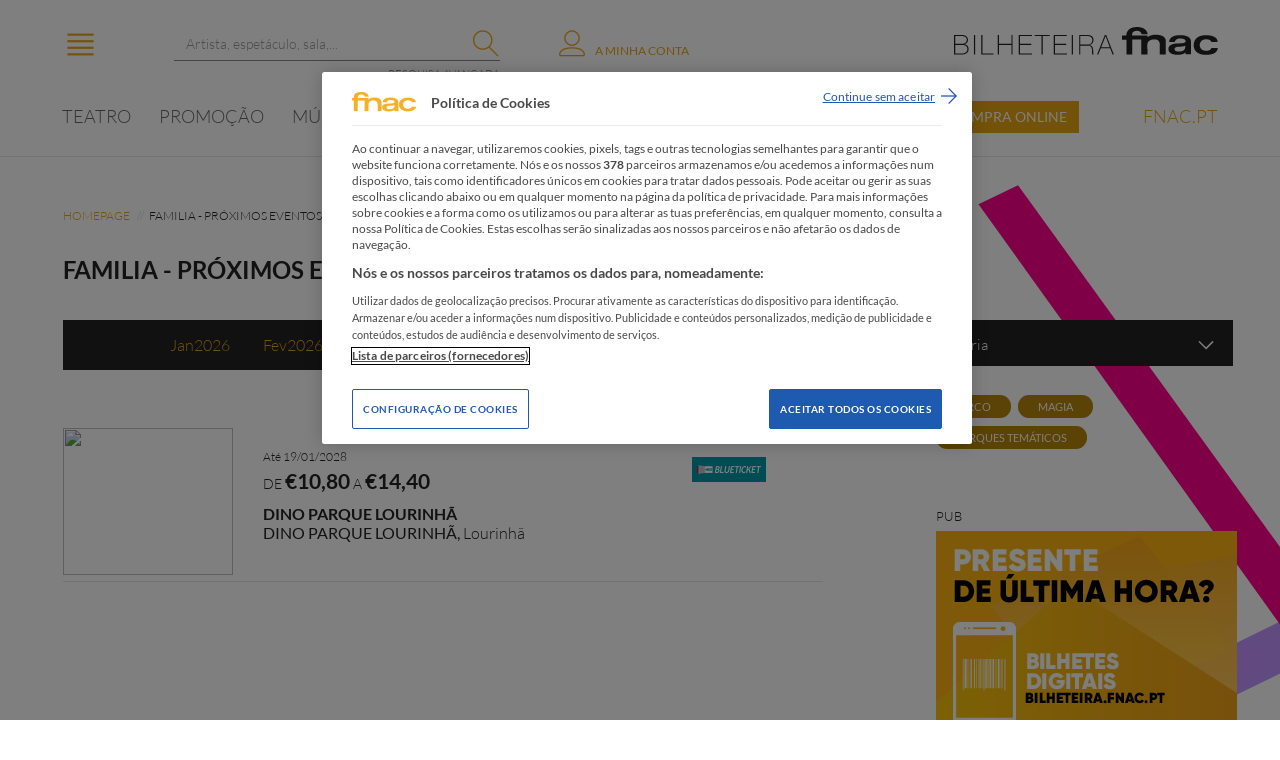

--- FILE ---
content_type: text/html; charset=utf-8
request_url: https://bilheteira.fnac.pt/Categoria-6/page/1/FAMILIA?district=41&month=11&year=2024&subcategories=16%2C15%2C34
body_size: 170493
content:


<!DOCTYPE html>

<html xmlns="http://www.w3.org/1999/xhtml">
<head><meta charset="utf-8" /><meta http-equiv="X-UA-Compatible" content="IE=edge" /><meta name="viewport" content="user-scalable=no, initial-scale=1, maximum-scale=1, minimum-scale=1, width=device-width, height=device-height, target-densitydpi=device-dpi" /><title>
	
        FAMILIA
    
</title><link href="../../../Content/fonts/font-awesome.min.css" rel="stylesheet" type="text/css" /><link rel="stylesheet" href="../../../Content/jquery.fancybox.css?v=2.1.5" type="text/css" media="screen" /><link href="../../../Content/linearicons.css" rel="stylesheet" /><link href="../../../Content/flip.css" rel="stylesheet" /><link href="../../../Content/FNAC.min.css?v=fnac.1.0.23" rel="stylesheet" /><link href="../../../Content/pickmeup.css?v=fnac.1.0.8" rel="stylesheet" /><link href="../../../Content/rebranding.css?v=fnac.1.0.4" rel="stylesheet" />

    
    

    <!-- Google Tag Manager -->
    <script>
        (function (w, d, s, l, i) {
            w[l] = w[l] || []; w[l].push({
                'gtm.start':
                    new Date().getTime(), event: 'gtm.js'
            }); var f = d.getElementsByTagName(s)[0], j = d.createElement(s), dl = l != 'dataLayer' ? '&l=' + l : ''; j.async = true; j.src =
                'https://www.googletagmanager.com/gtm.js?id=' + i + dl; f.parentNode.insertBefore(j, f);
        })(window, document, 'script', 'dataLayer', 'GTM-P2PXLK4');
    </script>
    <!-- End Google Tag Manager -->

    
    </head>

    <body>
        <!-- Google Tag Manager (noscript) -->
        <noscript><iframe src="https://www.googletagmanager.com/ns.html?id=GTM-P2PXLK4"
height="0" width="0" style="display:none;visibility:hidden"></iframe></noscript>
        <!-- End Google Tag Manager (noscript) -->

<div id="fb-root"></div>
<script>
    window.fbAsyncInit = function () {
        FB.init({
            appId: '696316260472731',
            xfbml: true,
            version: 'v2.3'
        });
    };
    (function (d, s, id) {
        var js, fjs = d.getElementsByTagName(s)[0];
        if (d.getElementById(id)) return;
        js = d.createElement(s); js.id = id;
        js.src = "//connect.facebook.net/en_US/sdk.js";
        fjs.parentNode.insertBefore(js, fjs);
    }(document, 'script', 'facebook-jssdk'));</script>
<form method="post" action="./FAMILIA?district=41&amp;month=11&amp;year=2024&amp;subcategories=16%2c15%2c34" onsubmit="javascript:return WebForm_OnSubmit();" id="form1">
<div class="aspNetHidden">
<input type="hidden" name="__EVENTTARGET" id="__EVENTTARGET" value="" />
<input type="hidden" name="__EVENTARGUMENT" id="__EVENTARGUMENT" value="" />
<input type="hidden" name="__VIEWSTATE" id="__VIEWSTATE" value="bC1J84kb8UqOQ46soWY963n6m+RXokW5Bi/Vlv3/Jc+i4RRX4PqQyQysDp25D9u2rET0ioLIGrWDvdTYOjXF4xNFg3qsoyOZXgB1fZmtuSo8BDd8HmDDDZF4iB/lPhSs+M7zAM+ni388Mfoq5Gg5sjrrgQDs1UXe+o8Yr4H/9sfRN9ZmGhQjawU7K1Aq7FORCsn2ZJDNRstNHh7Y07ngPZM3Ia5rvJKR7t7xQxLBXovhg3iZS7XXAuO1JucesRWEaw4+pzLKApKUakxbRzhpnHvCQFVapgfGfY7ruxkVmFw2GeY2XUSdN+X0m8ZzOtQ3sbXlMtDZPQEy3WKqkCU6YGyAa65dvDFyF/01fZRMMcy0yd5ff6CsKD/rTZJYjQpPA3PJzPudESRRBNLxMAYzxNuWnJu7DbgIGUqvUiPFT8hqNIhc1qtzp1sfWRTOheQdWjjMeo3k6WbWFxMjmaGl62b45AJ4sir6JLi7sJJPzIolGVHZ1tCfb9IJIKlXyIx7HzyAg18zJsA/9P1ooBT68NgEidm12gbngd31fXtvTH2DRbR/qrAKwTqo+hYkqZ34Ml4TQBmVz2/P1MWvnOVZU9gKnm0x4Y0vdbMpB+kGfF8uTn2H8Ny6AL/MAj3tDa+gj6RHlcGTEaYat03MBmN6lfD0iRH92dyizq/GMt4ROmRt9Jaw9sgw/w1V9ANEaHI4JvPRbnrBlhRDpiiqU5OmViLmU2isdI11jhVoXr3viw51aJAvw3R/[base64]/T7av8bflv9rN2Z0o+1Fq/[base64]/S6KzDWxLo9Qg81qp+FYXyJI1xRzwliZk2uUOOydV+/Yl1GFH9vRmCY/4K03lOZD8FjlrEt6Lu82om6mNJn26xsN8LD/gIFy+fhKMGtRRMnR0EjriRjWv3zLEJt+t0Tc55eWVfU21OdhLGkprjPMl+L9DyxvVWwE1d8Oq2zgl8xsXF+fbj7mwoIFCGtLUu4/RXfCbIymN2O9Bik6EE1NU4rMNlacmyH3V8ICOKKa5HYtnSc7+8MrDRm22F6DB0w1CGET+X25jNo+Au0KAc69AsRgZfj/UX70LbIuK7aAXsLknv1GeKZTbfaxIjTcXkS89jJfOGr8OcSPJfwtdBPUIJ4cSVDg58OaWBWckG12JnzMZf5jesNilCGml0Gx2oYFKKvbkaW/lTQ3dBl6WHN1K0NA+RQDxvzkOPVJv8MnrmWPj51vhxppYhDjjk6i0ks+ZK3jSuvsYlrRpx3ZCxgmG2THtLrGRlw0lJPxzWDh96VMmsQI9B1MlxTNazJ+fMDBlCLIgZABqSBRqXXpBR+LZjw2+GWeGEM2MsFO6mCYNAy2cERy/hrtOyqNhLtZhyjvtN1FbSU4roE1nQEaKivO11gnHnPXaPph1i/MdNUKFERI5kEOLR2ACPqOVk+mwr4Cvk/xqkn05hpet2ZBNG8dPUMLETcnkyAuGJwwm9rsEGxC8QEVqMiVRUTW/jZfPTchHOA01M2pAq0roVLeAKWzblGiIGPp+vAD315mf2kWS1du36XKZ3I/X3NyYMgvSf4amjvxDFGawN/LS2WmmsdfvvPI683g6pqvLwZTk2/sgKGlsds6apPsPyoYCc+Flob0HYD6lTiEuMO1MBzDPooV35G+eNhNqIh5hlm1/RCcivK1u1TTJSqQU9vMAIWNyKs103/XP1gb854NNEBAmgt5r+g8OwgS33NrzWGwqlrqSFFuhe0WcO060jBxBQ6cVWKInZrfi7Fn+LOrwp5lU3Ch46Y5CjyXmtrgBlBhxS9EWz2ew2UZXtuuTTXjRJMJsSwnQY+GQM8nJCdgwlmtqTCYQyqva2pfMouR4Pq6d5pqcKjlwH10GI/rhKB2NRgK9mtQpfES6i+kwZFM4Ejh9GPnCeRFyJnoxqRiWSs5XH0X5l7kl4I3NV72rkEbnlK2yC3ZlEZji/lIvlikgHXJiGrcV/alHpL7+GBJU+7MHDtSIirdGjp3THQS/ton0OsPkGiAi5aV3j159R3ZwM8aPR9dXe+DGJd47GAqo2s9hCN/zWq3nX6Q4OHZ6mh/dcEHNxghX7AVOvAVzMzuGEvDVXnPGtreXXnknU71nmEldewiOH4FvEiYaDOxg2Q1V715/zS3doSKn+6+RShNai3arhsJIdaaa+y/Q4vRowgS/xNyIvLx8mjWc/HSOfEWu5MWh3I+8e1TQC3sUMb2BK4SdOlhNSNCOLXT0j2YN3DdnsinX5H6n1rFoXUgvHfh9QqV/BF7OVAb3qd9RcY/7mcIa5INZhfKNCU0LoI1A3fSyiGlwUsMfzao0k1pXueuG6x3FhHqDXkUoM/dFt2RcH89gF6ykUNWtYVxhhPdnBqkRxQU5bDVz81igdaYae0zkqEBvSjHWMfCu6QqfS01glnQeXTC49gOcS3a6p6eg6hVJXUFvu44SxH+F8bvnPH1+30nwcjZpIn/OcRHqIjw7xx9Xd+V/R9+SkHvQ2MZrrhFVsRHhVQzqMY8d8RtGuUtmWnIvM/vhIRxmFxt/DKdGUudWnZeicjpLSjgzOEc3m+gRfJ+x9ZmbwB53xUt6wrlNkzmeHZAPnvG9wPOH5gHqWWaVVLtuP19jfexezfOfd1YkLkWtxXZOOR9FD0w/TXXkMNnXVSuZkN2YyEzOPBOGPk3UaNkdWvd4lb7W1ykhf6jpcgx3xCxS5D2tf88I+cezLK4gS8vJrVHJv2UuabdZ9PdpwEzqV7qF82/BLZpx31aM/6nejpOSzbwzr2WjhSCIdExgT6L6KSKXvVEQHt3GnpihZot32bFK/QaGZcu5rWztqAEMssWArUkCIs3lHWagPGwL+HhC+vGrj5a0YHr/+8t4PX5Qw/CvV+Qc5rmB8nZCZ8yP5/1gJQgnGaKpU6i4gdZV/8s3eCPFwCewsI9/NTDEXlXsiieEENjusvvcUU4Cx21ctjbKw1/hitmUxBzzf40PN9se1HORMqF0q1cHhAWl0nJ3hC4wurgEkEBlAQpKMbUkCJa7clgXVgjGc3OP1sbTC4hQmCi2SkOpraB2wSbc/fbjmriA9ot4SiKDbZMFLuN7X2brQhKsmlLsNhUSKYSD9Mb3NcWQFrlgdV12ajYUeNr6FWndNql2irtjhVAg4h2hky7BN5FCKp+GoypaFM+1+GAWAPO7X8b4ViUtzQXVDbJL+351X/Lm3WaTONqL4gIsEq6uod57L5Mz/EgnBDvo2Io/LEU97i9t5/yk08JmlOPHX3xCU8j6rPDFyZh99I6wzb+qkjeZ2l8tmIZkwacnyG/vQC40KMwSx/5e9zf3SPrWA6rpRQMzSAPWwJTTEHJx9eGGBEByzkCVe6TOm1nfjOD0u1f8naCQEu6K/YHb47RbRMk9B99B+30L7jakvbUlDtK9LS2sRJfZ9DbFXcCcEUHtQNrnTyCRuGrp2hLdzqnRXGVjdnzBCgesmUYIehEMnHxDmaCzFPm3jPvf+HPd3IwgelzwH0slz/kPq4i2NcFqoaukyT6wXyk470Y2beq+NSNfa/xAtnjqv3fjhS1fBLvC54YhZ/fLCGXbrAnp1rKAd1h3XarMxewz6IdJb0ngwTnKu/EMrxBoJxhUJkpQu/3WS4sWnQLhLruQhYG/BqvgHmvmpqJMkiXIboQG5aPeNKRFw3Xt//9fNXOaeCOuIWJ7VA1+UskHlbnW12NVRa4U+HDHeJvRUoOirXvsgk664l/fUcLF+3sPHr/oB3gLAukiSCQUokg5COzPXCAIPLu+A0ZcGdfIYKVPwsugJ4L+H/q8ID6OVuz4ji+f1HMY/xihbBpUE3gczCdwgdcWH7rGa/HHHSULUkVYlNE92z3y3NIzP0HrrT7B1VfAnnn3EOkCwY8sdlP+eiB8WPh4qe3NonNEHmH+dPWQvajL00uSbmol07azgQfY+qIpyDm5H/waPcd6ucpa+LyO+7avmIwiqS75Ns+Rm0RenSlERSZMjGgKYrZnb/BXSxMkyvk0qy27WwWh8xVj5fwFw/nBy+D1Dph7B7+GG7Pg5faSm2ifjLCLgnggGoru9arQwot5MSTIqlvnhNP5cImo80hwOi3yktHVm0MBFUbsL4T5P8nl7zvmco2ICfjH8GF0+KtTYaiR4t6d1Sumun/JuXr+kdl9UNiJoEbZZ/[base64]/+pCkzdTzJwrDhVVa3jdfkd7ACRZ1d2hV0NtS3X7jHQvauvTHOiBKZ428+TRBBFJ8fE4wnRwudfGWlTtRCrCCCeHhTX3pK6+TAUSFYowfXz6l/znNQDSCeFSWo7hEmEDlV8KDdhHLZYAi/gH+iXMaU1Q3odUKjijJSCV1xMVmr146v93rFZF4jb55p47ihbpvjdlTKwlPhckyYB9lXSdnMy5h9r69RgmabzktUzxmXkVlHcGh/25uO/7wqXqLlGhkZnoQ2FrNFUJEcy1/Bezbsths3DUt1wGg7+Di+CvkWlj1OIyBrL1n6/x+v8vfgBYofOblOBQLeU/65lV5ua6CbiSs2BXKohz5W1EMAYAhyizfBUUNuJ6EtLA4xXjwjn0WpXGeumjcwuHCirIktxOybfsfT+DgEfnwiPZ8e87MGZReEdJKjeUqAuSOHz1LJ22cOnxxhfpGPKSUA6U4JrMeTs8Lf+wcosnJoqMFLzjt+24L3lEb6/DWc6FpM4hA6N8NNEfKiMkUUPOXcVfhR5NJb8KMLNuqExlUv30P3ia5leCgrfa7SF+DN5ZnXPB8kPm9RXbhilEM3XJEuYyuhbWpOrXgW9DvlYf/[base64]/9RcDEpFjZOQPtC/Qm8ELsq7ijF/BX6YF9QvAots+Fmu5u4eA/kaBDa7ZLZPv9t7gE0LT7RFtk6GKC7TkdXQENtSGwUDpJIbAh+vpvHDvBg2VadEA4IwkjUT31hd/1wRn47YKyohVvieoCs/BcJCK6uTdX3Zkh63pfKFBq99MIINJ9yxp8CIqZ06nrjCt4y9dAtpaED4D5eBl7EgjTV7i+jeCbW5AIQbTn1N38t72R2HShklXTQD3js6M0NWXkIaydtmovgTUsj4CH8YfoZwXb5un0WsCilF53tVfbJZwTUZR/Y3lU7ypJ4A7njUT6EJ/NbWqL0yXKdDZaYst+f56gwRPZA/w6fjr26tMQoFdSrUaXc4+52wQouC9/+iww3lXspGXhkk90dS/5svJW+AtLqEX8Hpc1U3pxzWSjisN2r938echLOU75o16OQw05rP97avFOYxZ7EUtgNS23N/I4EhTbBxd4CENgkPD97VI3HePGiAaV7PShjtJMh6cWW1f7arMfjnjnaPeFbCU2SmEsS7R+fZORKVJGIKYDdvfRaMRIQDaIwtYwGpgnVkY43ncToCV33dllaedOW6NVdYEenoSRmPerdH2yPLQujyhYtluWCPzCaLc9t2t+OYtVIB/qlHhtU0llff1vVCAUAF5lPuE7XEzJhC+DTtUdXf90rbDNojhodEkC/tT8RGNCUADN0iUGgPQWBbtObZJB5JSsj/SYYKXBHj9GUteSv7w6oFaV9Mjt/DVYyIdwgVwrh1bIj+NA9uzG2B4EwGS8BkwJzKIGmHz+ams6hGE+Gbs/A/+jjoxryJVRx8bPygeBesAxQ7dsTZ9kaVOskkSgQPOgQ2+yuA/EZjW1OYj7WNu7pZR5OsRKivOFCDtBd6C8sa6PgK/p8uZyR7E3+GbEOjvU3RFsCUBAyWnq01mdzrfpOM23Qm74i1dbjpPZp2D/a7fxSJNiOULLdSvwR4bfDuES1fCk43+jNio6nyGtBrXKEvEuwpVYz+wry+/Cmmx12VQosoyG2BiWFNQcgeJIOz7k/egrJqRWZpkcdsDezWc0bm4G34DA5tmOdWDm2unDs+WL/W5eTU8jPx2WgRXaH0MqaWMQ9gdsj2xNxbKmoeJd5WBc5XNo1ZXQNQXdzNLE7WZPmqwQghe1AfDaTFfPmhT6/xua2eIjOuY4TD+y9NhToKmRB/WxmFRR8t2HKBduRNRzX2znw/O3W2lRWAYSs+G2ybObGmGn9QH9/UsNcIIufLDfs4hrfbRsVPvxQ2N2Iw3ANvGvYz0BHp39vDl1RPhpzqgbrSSLbdxgaBrbneOtyxmR+nr2HO8yP+gwoBEO5s6fhPr/PgktRBkuwenXJfIRYHPT4fvRu4N/ZcVSSBgR9QZ9za21ef8LzAjlcj9EaorM62XQepoOLc08vSCrYM+iCLSVaFpJCBW3+WzvOlWaQRpoIHtWURMDOSIgAzojrPxV0NbXvmUunAFRfoyoJ+CHHT1ycn9+EsfDT2g/ocFc7HVjqvZFX3o/PyMhXd/Ok1ZFnOTmXSmeoWsCJwWEh1PcyJuFFyh+KD0eCm6PLr0qBWluhzIrR+/2DsxrbZPFLfwyoKiw9hWQmIVNS6znsgSh8A2LPogoxshbXToSWQkuFzaI5wZVel1I0aYNVHXjhojHLtFVNeCd2aRxhkCGDBmezihFnKfHrhbc7Y6E7ebSgS+RMlIMMpsBUkml98D4f7ijgDPetdAHrcsBNQikTK8IFTHdQYfQhocr24JoUcvUgi1x/faom7I5NtLskaZGyglWK8p4jE5VhTmB1OVsbi3Cuvh1RSTdlsEvtAQwHQztve0qwbzaEQEwHKvupVcJ3B8SYtoeDHXeJP/M3nKWo7ye0wvC/b6WATxPqUEGhHnIDO+/0JcH8kT86DXFJk/pnkqWyrlDWp5fC0sH4ffAk/BI+N+vfeciV+2nhQHlyK0FD8Oc4nVvXBO+tEFMH/cjEnhe6i+7nSJKwBsdW466KtrRxUjJwZG8G/DWYJmHYNUID06h65zLJ/ngZMI1bATBzzI0sPmv5xInRk5d01nZ8ovFWDLJGIwYQPN7VxTpdhanaRuSSn4gWbL866ssyQUk6GiKz2JiMeB2PBlwWCsQ04yftOKqlHFPJiZVngRO9Uo3i+H35UZ7Ny4lGRjGlcO5QlYoXlQ/8NFXtyekSIm8oB4aOVHK6dX71cXhDJmnMDfMt/DPiwRZIj5jiUzWRtU290yBFzliYxSJ+0xUxyKVF79W/rB2F3PJrIOm/yBeRgh55YLwK7SlBWvRcftASvjRjm4t/vQ3Cpks8JwWeOFvEiEgdnLtLs91db3RsvnsK4xVbKvHMktOt5T2Mf5LyHfrHuWMvVpUC4XSus+3hp+YBIf+V2C8kyYQIP6aI40owfz3RT9txNIELFVFrhgctcekVB+BqcKYV6DcOlBdE/iyUlIGA25ZVjSxxzsmoWw5YVyu8+/2RItfNLW/vsfCDqMIs3dhe7YSdTJKaROmj1qII+jeZAdmhV5IBBOPeWoVUwS+axm/9tepqaq/24LzQelvGwOhiovTdXzYW4Roa/9RuG/bbjzwQ9aW/[base64]/g9gUc9EPWC4kM4305ed0sKJeHI7k8BX81ofSTuPKMk7wMlUEWIyqIpHXR1Cv8EZsupGwLU+fMSY3Yl4eGyfxekxfuWBpVn0y/7sMbyzqULWTmfMUKzEiwAyDQKuaNTPIsVo2YnRBOYMcQwSQ51kj8N0KvGDCrQn7ZAoL89G/cy4/[base64]/BuxyijcM7TJEWTzvU7UgdmJfkiVg+lZJ8esE8d68POhfygxEY70VNdQwmCVF2QumnqiGlepv+atcj+8zWHYKyrNi3NvBKTqjoj3hRwYuN1pwt5WSOwdi2dloaJJe2CtALfk/zXBd6up3JChqCftOlqh/SenABFfZdHb3kcxtY4Bqi+2/YaPU79pj48PUpN+1hOgXZKQMOPxcRQRfoj1QXkSQFa0t2Re0+/0R36e0RctjRn/zoDUKHp8QH0nqr8vOEoYSS2GJCTi8N1gssivW+Y3euX8tutBnYR1HCz2WLUbM6UwQwZGokiZv9jki9Gdv5SmxNRBfKbv+u67ALTSWNO/ECNTWgLX+swrVmIqSg1gJp9ySfVaSQOiJ/T1BQQphzuF3/xbKaqh+u4InsGwEO1mZSJ4+K9Um342TMUS0s2tuTy44K7Ub3vROQ5Xay5f1U/BA8pKiX7pzOr8e5fppCB5ZXm/6C6WCV0f1mccbZhZ+FzitPUjDUV1u51mWW7EMYC80/VM3ZBh9t2ibS8BydYyCan7X61KZpq5rBYYWWObTSBHkkULBZqaTFM3z4iMjFsuSr24woWn5wMmH4pa8LeFmgnDJMxtumzpc8OHvR1ZTSm5pE3rH6GI15wO0t1K3eFJxPJM659jb6l8PjklDUivMRIrXOkZHCk7JWNIjM+3QwU+PjhJw0DK2VXy/y9t2zLdJR547lpVkyL/aJJ6ZJC7m+96NvkIRVTR8wo+yV1ZZl7G44WydnTFc8iCr18FzoVOdbgzqLXEXwihDDRG3sR5QzVLXk9QS3g4dEOl0LbKBO1X+LBBHKXOX0ht7SBjafwdkFd0z7p0bKN0QsbH4D+TE3DT3aN+aoBH9VryUVMGG/4UqLUq2qVFrpxqbDuI+PrBoYeJK4/gQATMy4R61nbFuNG9kM492N2aC2q0JUcRJ+V/mOL5lQfIzMBvcUrNsOKRXF9BKf5Jxk3Yq3Hiv2AjB3RvKVnPOVzzCNayxpkN9eBo7bVgB5mKbxBq70pSYO7PqFYahk2pchMX2lRaLErUsPg267MqTlCnB62wljkRMB8QwnuAnxgKCNANf6zZ3MB0w0V2mGYFc1U1Zt6Awf8zvTzrCK7yW+Q2/YCBYJq6q6YPqMqbfu0w58PPJzPRpufZw5uivu0jHU6BFZof3MCKC58LsvXx4TBIdf+hUNLSlG4w2eDzWNGox2AkyL/lY16a3rLMeo6jeu6Z8G+JZL1+6DrXUHQ9JmasSemFbaa+axuk12EL/fg+rhXhsziyeyYCXhN5JXHe+QEafSo3FnNz2vsw9K+ddhjM9OjBPTNvgVHMBenu8/mHE1eiOJ1zrNWoHpxhYpY6Ygv5ge2KuLFgL/qGxsy8FpEyBrk5E0geD5IMD89HilN5BKq9T1FtwtLH/3a94iJB1eKW4oIi1CGFBqxMKcftzREwe6ndrQVCbcI1ykfZPYAb36zpVI9N9StcEIgkUhWzddQ2/YbsoTenQM7z6qOX4djbskKbeAjJKQ8HQBWZf47Ocx7OuEdQND/zcgh0KqduX3LL9kCbnRKABjPVIFxa2V3G/TyUBlb+psu+NRt1llRQJn/pWTnXjSAFZCkTPyhiO5msgCGLb+/lVLGe0DOWHNWyV+kxtu1e/k/w6sEt6exmbim5YHtclEOXbkGBkkuZvNT9fmuuNfNjjS3Vov8uaNaTRLxg2XYn/Rj3PnDQIpR/b4cYhcITfb4mwReUIm2XKkHvvyMc2eV3+A5+j8y3hoigo+vgKETZCbEgif6dKRP0z18/n0veGoTgBh8lriUsW2NDYuGlu/qBavIwK5KMgEn2G6Y5LjrwKECDQWicmc3jz7wZSru4GHR+7IXH19THLJE+/UZkWqaluOWqsp+rX/ty7To8ANmk6c0Hm3/ECsnP9GPwvlFP8SH+66yg+FRW0wU58yLKvbPLbnh7AhKkRHoybTEkYF/kmuwjyLAzPTLvlKd7sfZ5AT9wfj579tbRmaYXDxElvBmjzGMEwEx0DLFvdQHj42m+8UmFbcRMx0qaKMEJxOqrHXL2Q3L7FYWfJ/O2KAf3qgLre50Ad5aPSTziqgu2Mir1Ym6LwcY++oSPl51ZySIIxXLAeojrRXnygA4lr6fw79alDnF/7DC0qyZJQLo5Mmy6MT2JzKwmBF87hcGKohuuyQtoWosHC3Z7PusLTYo73mkDCpHWz3Wd8/nR0szDBf9l4DsYCqO14E0ckiXmTW6I94hYeFJt7NixrbAv8sOH4YEfaQYb+ecfzrBpVm/QkCJ+WD3AbJQIXi08XskSx4W+1pxIKeo5LoeOL8oGsTr9Z0DS16yHWudbsl7HfgmGmoRCKERbel0w78jOTsPoYpSVQZwCuyDgLRgJq4rRaICNA/sbrmB+J+9UU5yq/dc5pMggiC7/UFWP/OnFoAlrAb1a+wBFY4Z8sUYMRJid9lgtA0tG+Pr/qMFSoKoxRfVogK4Ipny+LUZehYrzRVYGugYwRM9KR7SETWUTCGepauOEl2zkC2HmOBnWbOqp+CoHt3K7OkJA0A8nzCU1Xw60+lEGBM0fCfyQN1l73sg4f4x3imjjjvrYX0bYrixKdG5mK3KGcynkZQjzZx6JkegrxG4noy2x61yQByLyqcKlgWR/hQwkHRTBUOag1XbEKnFTjFMjP4HZlDLJXwPQynikU5N5hKyq+8+UN/QsNphg70loW1dFiiDPn9HKaN8CXG5dk8snT5lM2xeap+z7Hp1AaZtUO5to4l58HnP2jsv+rK+jC8q93qLCx1SCwgz0uWg/mSNWqyR3MebcloFwxkwZqKgHR9oY5AYs+RiEXpp5eTKdNwiQmX26vHeXEf6DQK8ZGGh8ghaKYWtHS+GHrxSHuxSzUlwC9yD71LUhGyur4ek51op/B8mOwWjBnezZkkcXDjZ3rWVN2EEVpdmdMdDG9QPtH+zxADWaYzOsrZq01nx+6X4RdQec1G2C9DjJ6eiP8XqX9G/XDZrmKrbvsNwEZ6LmGv5z5UI8H2tN+fxCOUUovF1xP8U9YrdH5rVB8Oy/[base64]/RAi8ppgyiX+P/ZJtOudiuH/+/FC0wrVJ+LhRbTS0ApbzrJOzvJFDJOPCjl8oCihDppBhukH7oz6rWpI3YIbBcKpqo342adc433DtvBphEZ5Z0bpcll4VJ+2/mXgNqaWbcDMIuF45tLiiDNoWUiJky7s4ncaes1Z24H4BQXtLtzyqY7RfiEhM1CJoLxNZggHRavK+6e9OygDxX4SgSTxG9/PX08CQH2CAfnRxnFaw3q9p6BF5AQJXeEwApcXR2QH2XgFf7KY3IciVxflJd458Dgvcg7mUHbuJ+9LiuQz6k4/ci685X9ehfsVtu7WKmHPy7+MoGv6x4FdDoFfFOTKM5IQauDzUzt+as8Ffi61el/B5SOI1na7S16gWUK0NKz3AGUj0twfZ0ZI1rGfUcEh7hoh71L747YSiFxOBWSZBzWsWGJR4dZjtger87MyWxDDukPY1b9fQq8Be3dOYiu/n6HzUYWWE2+SqdMQYMa28KYMSTh6r5Qv2PTjk8bhPfxxk+/M+hPWb/tbFRnD9qcVGkC2LgBbVTNRdN46GsWFF6MWVCItHEJoura3PVtx9g3W5sWIQkz7vousbqWRAudwpHvaIhws8KZeQhaDMW3UG18K6MqbpyyQ5qESz330AfjxlIodJokT2F9VKwnY2viLWYsLVa3beT+xp95w4/vSO1FExrRgFRB+dHvv/81jdTFAbQATnAqctCsxakGktzKGDAm+E/HeWbn93NIGqBrWegcsO5egGQUqxDU+SpGzhpk7X395txAsPJURkkmbbJO/e16437DF07GTIn80g6w/shFlUumFNy5pT7lu3ZPzSTN27sNmwI+YWm1hMODzSePInCAgl9mUpILdkEVSDDkyS7GjsjbB+40MGnHssDXDHcSiyyNnsUTSMamR0MzKJUPCQhOG1NUgkq0OVrUHudZ4uIFYBZytByRdreUSaYMKeH8vpOyh0yMZH/Oom94Pxf+e07aYG56TA+HmqgAKOB4TzpS2UpdLHQEuoMkGyKJtLAH+sDoYNFmiSs+2z10Ez88jLKa9zvDl53bSMMAkkz52eTFgHi0n2u4q0xgAybn0mJkDo8mixJos7oVG2n54grkC6uaA0101Jt940xWNNgwRFNheKUDPAH+/vqGVk+c5hXSnOlcwc2GDdKR6TDnDoPH5jF3q1eXaHykrxrr5AIu3YpF5mLn2aeoPbKrVgbbjuIc0zOxiuz/qGJgbtDKUQyU048jk0z4TR+ea34dt840U/CNXu1hvDC1PaqSm24SqGW7KbgltVrAhPwS/t6yEaDxym+xCwAJ4ROgRaT+L5vKYwD+P3q+SEYeCNu7wCWTiAs3aRRzyluZ3wgF1+oIyR6SzcgEUe2KkzezCOnTef7seIH50nLWaYTTYKKpPH+IG+s+GsvCNMAPkT9B77jEV3ZApnC5jrd5huLgYI5/ZDRBQKR2tZoUJZCohqejP5r+KiYy9gOif/4iMfxBQY3RpJNT/p+4A+3vexfozkB/h+y/L3t349IEe30u9NGBOIUtXlJTIFgdPEbfroDGhWXEX4kZlUxDDV2KYGOf9xji6N/b3z/08NFoTqqEN4PQEJ8EVm88RxODI6KVXHiF0i0/68YB3M9DTHfHJ8x4eV3bVkZ1Vdr0Qyecy1U3MfCjadPnhKxBTGu7OHnjOB0ggYCc/tJEpqplJygq4wvFJ5PTbVdStBv9jNbVv4kzIyhmpvN2ovK/psrO+81NHiIR+RnXtN09GXJaoiVbu/KDlizmQNcyU2X5phXX+fyuwETOmkhjLkGPjXgY9HfQ5InmLEL+TdyUb9VIe4TUBu060bJoJ0fOwakH0r0onZ6CTpcJiiiJsrd/+Gwu5ixx2yfZAZFIP0XLna7QaFYbdpc3gfOwWZzWMoH0js/ZnhtZmERO2U4FZXEpXBloHV8wyxyQ9+DkuZ2Oxbvblt4535Cl76xzN5t/OBDhPyOo53yrEYolbuOvnI0bIcQht6w0eWN7JFr0eYbgr5oNGNQF5KdaM1JhiPrBFCJTAJewBcaaj9RrqAXYtt2MCfomAiKhAXfa86YMl9chjXG6nONwKcdGedCqCYKwerEqgxVxrvwlmmyNka9mx0waYI/L13PhZVBZa9GrSkCRq90Dxcx4NPJ8KzG3fDwIA65qKnW/Yo/lLw/fhsPBwAFzPFWaeUGVKZAkG9oe+VuV8N7lti3sxYlJ6sC5V1hFfNrNiNjkQ4IMVBSrXWsHaJP/1jv4ykuM4F/5qM/ENXfQwvdTJ2V8F4gVy/QtWimWACxm4IGFNDtV2HAmlb/h7TPhvjrNf18yvuEL3zU5DZtIkAyKo5jXFQVU5BUbmsJ2ZiyH+HlVzd4l2X1lj4F2MbcUbXYhD+qQQWtBHerahdS4+laNBZ6hJ4JpwVK7zKL9Xmvm6+87oXx0HpIeaSng1Ulp0cZVixkhWxlcFDiyEiHikvXnsnbV/BsKARghpbLxRqYadpilpRr/ZSdD2l6JD+jdRGnAZ+vJdooFsT8DFansDz91PY78745yznNCcPWQ5pZcNeYR0sKmiaacSsAGnKSz9c0QqGPGgySJuADBwco5l40rOdWIVUcoliHYcfGzrI/6j/RCTTAea4yxsZjavYHzUAmsjgp0oixzqIJ4XE/A98dNuJAqcjJuxlLr9kiVvv5ba2NSvwSPZFqasyEyAcHFh81FnG1voSd4LOm+z28hK/1r63lJYOzBTSyGDshrkY5Yg3GcSBgYM6oVy08Fvehz/XL6jTYMiD9T8D07uoLa9Erk8CFcaPF0N/l0lOul+I6vW8bYLcZziWSr+O5B5GgZrD64RRZ8vC2GVN88psN1n/ErVQOUz4uRjw3xoHobRIwnWqSGU573bElH99lh4r4n/z2+wkCpxTALmvKnYUogzN7ZJtHY+8zdE28VRooXPvoEWxubjYq4SWKiJ9SDWqlc8ZENcnOvC2XFhqIDQZ/mQ/HLRNgvJhYq0IwCWHPVUUcXlJW3e1i28G5Bh4OenIN/Y89rIGyaKWNxlWXAmj0+laI/3BJfloAXAXRqAAta1jEbC3UwCetQ6Uxtg7FFW1bFI/tNKsUuQwAVAqgTTNzDfF+wDtouZHOV2UVxykcEMAE8pr9MWk/kQOAHwr18NnEYve1jY5AcnMsrQxiOsQJG/TDhd//7y98PEf8271alTWyxY4PEQJ5UE/tzsen2rY2D6DpiFfuRcuhRJQuTKtDhE1rxTnVQdHBOeRSn1gq0Ng9zg/722O/LteiBw8Au2W+xcWPHNyl481ntTh8KCSi5Wgz5hAEmTML8GrXkF1Xg63MQL8NooiIn2ItpJ/pt5+EjxcEDXO7U+8+1/CDgIdCtXzefIzCHaHTtFmRi30hYzyKzC43v+PAETAdUIW5qEpq1kcAnO/0PbWX+pn3icUExY9qa/dBgwBtEIpA/Sh7TImMjPC4x0F238qjzDQqW/WcI4wyitj2nnvxqKEUPguctON/VqgyISTcNGJd9hKT5gjAjrmROPEzgmUOunXov+xmxxxrRUG/bZUa8cMA3o8CuOxtVhrC5fqisWzk8jkCm4ePvApaP6ZbuJjA99hqa5gyLM+gup4JpwkiRjRvckTDZFIkPbR755P2CoG6HTDk4tk/s1FWPa8+aBjqGORC/N0BEXhl0zSG57dKg/iNFHlvKBEAwpDqQPUlyr1xhy23CpC6iqvUWpVZmLhTkZGDEr6stajrnOqTvDXziOCkTokDSg9P4xKl9eqw7Nw6IrKj/d3r6sUnqDlz94C4GGsDYmcfdtib/dg9gAxL3tAyMAaMuce+QQT1fpno/kzfyf1ssnwPvxqbRNlg8UHBWKTGcAxhxe+1V8Cg2+dY6S/j8ZYjU+4C1rBoXvEZ80075mZgLCxa0/6RbQz+7hOQIB5GYcq2ck2mb/K4gzVTxVf8LbP/ws53lZBcRC+kbAqqoD3E9Cw4SKOCHO5UAfaHl3jiNXW8tOwCB/HeU31DHRWypdw200EOm5UNs6BZ1JO0HseB3CU2buIAed0HxMRc2zb5U5nW8sU7O/Ju8klbHMp8uEPBZGGpM4/D7tUsQbjiGCKQJknUTNcjkJL2uhfV/l12q2NWewt/zj4R/kLsATuLsQ83YDQmF3RshjzHVfKue26YRz3izGyCzG7+cchDHIz6cMoPm9ycOR01IBUyNLNYULzOt0mhyhoMEzZE9dVa/7T1Anl3rEqJ2dgy/[base64]/WyXMIoGTm5RNMWHcdJFYvyRnV5bH9/19ijRyP6xuvuDaL4aJuYwn6EGar3WNIzvpgbkCjzvTDgsGUvmw1+ho/6ctktn7S5Lf5/gbpY4bOx7hpslVzmnPw6LIchHHRS4czE0+AQgwTOi5QpqxtSxi7a1e0+th5SrRBabxKYk84CNbhB/dDFW0brToSohV2SfWmFeb3dwbRPSEp/mQYyn8rKjVZKBfY79FoK8RrF6t4p6k7ziVUIApRP2ZJf9ZEYk2lfDFjO8Ssf24pHI451nr05bXua8wkD1CyRjsEZtkjaD3NcZBlgXm1G+pJYFAdG4YmHrIGUnhvlr/8V96yhkvUvs435+IOyYF3Q9p9JWimNvQ61ubz3zkpyaQLF44E5OlRR6rp6HfYgwJTHHSCRjmQuXUmKg/dlzufYvv9yAfQ5g+QCM5U+H4C22iCgn/nvUrLhZEi/iFW7mXirKBcwiwBjsxlcm0P8SzHVZMJHO6qWnMl7A1By4ypn5odEmdk0TdAUkgg/ykeFINUyoj7V9uOA6GgonWXFdzLKPAwpAqaT9AXM/qJxksChJjBPWVP9JykP2jssXo1pY9CmNCitsYCRxkERjzzZrS3CBvbAqbzzGu+PAOydLP0ryJNByvuQxNw4EEhFI0FSvsSP7qLyi9F1Wu2DtywRIBVVDFHoWNRozZR724IY0+NBKfR8xmeRfcFT9/TIGt6fIpx8dUPa6dXqoyTURfhmVGTQEik3EhnoM/ODqBdyK101SBC4UgE8VJ0gIG08AGbHF8xmMXEP9o+WUTqS7Dm4+sNstTOhf2o63iFvCr5jR/vMU9RKcOE9iCNrTFxBBIuBd2zCy3I1e9C97G5XycjaKG8S9MYFMHIKNtdDJTuQ9o7CHps66i5TDbV9v6LYZ0/xKkfeif0E8NE5zdcB7blQd3aCFz22cBOSH3VUkWZcv61udHy2btblwI9wA9ctoi9pOqCfn1Oq1OMiEZwkg5MKQjoZT8AMw2mlG5TOjK9kgHeR5Oq00I9hWR3fFaIQYy6YH/nALAlidH2TTVMVsTImFJYYALyQKj+uYl8YCO71P+7Mk8Ku/ZVUyFleBpHmiOn/zhdoyCTmNpYnqUPBzPadJsjUltDQ2Zt91cHqK5Pz/byxu5etxa2WvDE5pojs8JytTQ7PemAsdGcv5nLg7RYDZVtdo/QQzWsKRaW3YTIRrVAO741XLKu690g3njhl671vk/pIhzZKGeG9PdOJX35PPWfz0R9TgnzipzEo/Ru7OqoFGqE2vnYlkTFkvPOibT5JH1MyVhBC+BIpr6/GjAFXRspDBKp42WbAARqh4qFY6Egt7/VwD2D3Bu57phtTJ1mnQSO+5R3mx9hbMUBHnMS5yMaNDtGdUTuq+qT8F6OX8Mhu65xsL+Zrcb0jNZ217GIfFJsxdlvgYU8aNeGTmsGEULzTC56TM5ItdY5oa07G5Mne+3qarT4vJS1TlhFiWGhVPsJCwQdog1iYKUNm9o2HfDlVPljA8H/7OytyjSItabS3OOcdl8wn4jrwNfVezGT8fVDODbSS5rbeFB2P0t+PWRyw5C0TbTo6+8+Kx9obWF5AMJUGD/h+/[base64]/I1ZIdwy2bjPFoOG07GQ+jy5Yn7n9/tGyHVx6ZoA1Ybyew51QL1AMYoIFSC8+5JZyy60DQnlv04+JDUBTPfHRnatIvOPx9J0hemxirqDNlocaxgVnIv12nDcEU9H/0aAh4jGXJ1UHj3sOAJmmGi0zCfVxTPhdKWkDaYO33JsjZ6bIavDfoXdELpwQeLSER8jl1BDgSTyvZCG7UIFGdBuR68Chk+ObR8aEakonuF1eSxMhFZk7gg+xdVBpm+PkAHpNb09lZodpDLjuD6GWEexb1GjYdAvniKf3zjCtPDC1qu/yNmMT8+omHobJODGU+pAWEFgM6HCKhKvB7RNpYXE6OdNGg6bi5t3Uvz+5Vhuixu+CO0xU5uftfgitJKzNemGt9exsm1ah4ZzhyN/Qj09T8W9fcCnftIRQmztK/aGKuRQWqeV0G+X5kalxx2vZwsJfXHN111NY5iI6m3uzM3a86NiC6/mF4GxQnxfRMNND3Tnj3JHrnYCiK9zWLQL1Dol8d0tpbK5dOu8elQcwK+E3SKIXw0L+WBAxUy+zOvJrnf7a7mCu/XL5LZ41RI3FR3ayYC9zb+Ca1UgeNlJ5PvbD3QtHB6LPfUHctE4uZqIw0+KCL4N7ZLA+E+FkAbfREEFiCH/Nn4WMn333hXUga3FHoJTK8qDLOvtyhEsQ34GkQQAiLisXy0qln3s9tvbUN9KwkKuDtSMRQkPHGSjHnEkcoJtZqfcS6PpSVB3vr2JqnVjX2EX8q8AZqeeRHBKV2gy91uiGwFbI6W+RkAh2DoOMKfBODaNV/MPUK0LnEJDBSscl/zTE7rVGTeKAwqxcwdLPneJ1/NdQzIvCvl9/7ZOuwzF6UJtTyu8P1rM7L3JlB79TcA+03UTthoDR4sSnCTiEmhKjAN3GpamB2cwtTXBC20TEkV//C2oXR1ZyyGRBx1ZVe+IW27VOduRKyzg1qKSlPmDXmEZJUvVudCh/lL6hIKuLGJ/WViMopVUYpcT8QtQrb/Vmvr60LDvaeXw1QiFVVaDzt0oQ8OHC2c+vo6TRAsB+I0JH3Wqgmdh2ek1bsgyC1JjzNRv9TsCnKojSjw4htqwQU0k5bKGVpFLntHUiKY3uLhpc/MB4xTw3CMBKIrVsKUjAjCp4jmqOwQu0iSe/QEsCsACpff4iARPxgksqulccvQ1JZv+x1tIZF34b5PF6czFXclAsMt+Ic9W8Q1hf904gsm27VAwgA3/swP9CoorHJBV1OWw4wHpWAJdYHRff8aY8eNW8Fr1ObudScdmte44zP0MdLpxcsS0WmO4rumQO9pNV8P/+dhg+6eFbDCF+MSN1dpf+KiamSMt56TC0BvlbHTHb5eJSvvgFEtQqw/8y5SXZ8ukl2LGZ6ls4ua6wGA4xXalP76W0a8XKafnGbc0+p4r7bqhqMBJxtmQ5/wQxNYxL4FAQ+fC2EuBG3VBWAIRp03LjVttnB8d7IAwqTU+l57/noTe8r5eRv7zhsymvy/33QSW3X3G7A2KZxG8tYZRbZRpvHJbFAR3rRXy7gAeZnCn3WVAvg00nk3mxSnk1AMExyC9wynjM1lKpepJwJ/9GkmqqENEqmLJ2DCmge5v5CTg8E9ZOd93N3XMj3K72roFnf7zAicefLoUp3JhQx3hPLIyszkRTFKumi90MnlBXf8ReJoLG0qw/9x6INqR4eVZPJOS8JuBSUcqg1FDoSKK9Y0q/t5XMjcciG3B0LVf3XaE1ZE67tm35vx2GpYoYD6frjW6s4O1wuM/3IoVePp9giAPutTqgTt2kOuSddEkxaMiM6JbY+m2TCuoPPkysNGg5a8h7FmwkKsZwTu14zdO+sr22vbFlgLAcb+1udU8lMms53NOSksPW2bxLDoYFPFLtF0wgRQ5UH753EOLc+M6xZQgjvzHiYY3zD/6WD3d8K8p8mzyEJam7n7wAmqGrrRIaPchyjkY9grRs+DTuy3EIzF/7oHhbSiuFXH4tljmALP4ap7djyY/OfUS6GnAbQTJWn4rTvggE/suVefeJPJX5gicTuVpIMHSOY+VuZW5zZCzifYstqM2VBLztny2whySmcAleYoCJWKwwmSd0chbiZJnp7RyZi4rUIhPRC9jb4D9jbdZOVlL8k/mgRSyzGr3ToQE2VsEUzQgoJbr/dKu9Mx27UZAdEaA4uklY3WWGqgsEiX1N02V9FwfjZwAMW70ZINg2fHdvy7jF+5P382BzmukmyOprAPL1G+X/rSSysSYpP4R0pzgRmdMJuWmeI4p9hxRZTzc8+bKC41EdP0Agnc7F39FVgomhfbXoV8ezx85QQUa/jAaQ84zYzQ/vfKOV+N7HKeSor9VaNNSNnxszpXVPRUtRRyjBpV2N7YmrEKUEkF8u0H72Pcc3vj7fpB010tHadVykXmwcCAgV1gNGZ0WeGZXWxZR9eamXordDovUqClpW+vAO0wbNjw44c98yI1YCKvLS2D+9oVzC3xtwWTiWh1k59BrsgsKxBuDt29g6s6I1GaCyexTijv+O5XEw/mfx+fHApKiVN1kQk2mEssx0D2Q1I8+n9ofS4QHhwICU0h3tkN0/32CMvZNFf1+HenaJvLdSuyUPIs0Lpx0kBEwwhSKPBtWylNo3W1e34h63w5xNkjWzVR3z0NkBaF8lLVKOPIaEGuZaTcwV1SwAi7jRfaeCzDv15WSKH9G3tZi0qak87KKRp57YYZemlvCI/D6ihLSgYPvcEgL5xkgQeITviAk8nTkkkQeBTKRqkmNvBzxfAQB4NsIB0uLQRqXKJmBZ7fhh62R4K62FN2+Ma+tV9EdeYu3cuVKadbJVrCSN0ZtrMIIPhKNRgboCuI4DniL3m+9HkXPEPYDiIsMRcx2Rrjf14VQF9avmywE18ieGrKRw8LDK687QKhTYea9Yr2ddrr/yV5uYPpP9dMzdH1xDOvTgPQH+3nF/A0+xBZ0xCOKu7U0nRxLjavj8etT+bx08cK2gMjsPdJ5Hin6rL1+5nD/yb8hhH/+tKW0W3jWBk9iranzvY3mPowsxYFHT3HFAzYEgYprjBpEJAoGcZZOrZhH9wnP1mv0zVQB1eKVX3niUqJW6fjAwKoUwid4FdKZGAxr+btPgDK6htoYJc9D/fb3CqrjaU0Fp+S4EuV915CG//lzh+lia0YE3CjQoDAMEHp9UfgG8uWxLeJwQPCb1ij6UV2DxxvbrIj01/eNIfhOVTOz0S5WFE3tQqyUGAGihs8IoXIUd1Hm3RA1uJIprKawQyoU9cL6A5ayv9+CBUPHW2pzmpUz/vg0SN5DjnlZ5l79pu2eAO9aLdAu5bddxEIRunGLzr388dr5jqji9QbO9NN43X3pznABOTc3GcE3epaWliGB7HyslWnXjNz1aGCt4aH1shubJu4FLFYD8uVyOo3YmWBCJNyMirvPKhKXH05jbTZbh6HdKu2R3FVQkej6LnDj63YDK1XmKRUEczZ7brWsnud5vMwq/NXM6NbKe9sgRVfJMFauyukxyiop/qNtg5TnLq/0HfpcvVg0+CP8V+ZSNHzwMtcqUWrT3RcOk1NGRebPm4wRX9yHLlkDVah5/wA2QNpEVwcQN7lrogYTAdG0DcrEd+LRbIBh7RrNxinpCWZAFWVWIL5cUqRCE+W6sa7oWBU2wgmWuh9WWhMYC0OqLfTXuv7TmsNyYW3Bq7v9ZwR6UUaUdiw9vVbKfdqTFte5WxTIUBg6YjgQ04GVAnMzNcTdNe1/Y5GVYyw7bzs3G0xTh88eqnbQEc7+kYikkxqfDu+ioV+EzMXbZsV03nfgLjGLJ+E9g9TyTWLBE6oHxBkXSn/es0F88DUdwDohzVWOpviD8ESSUaQhDAFBwJyR5ZFEX/35ATBucdLFqT+qhKDyBNOAsD31hwMGo7/OYDRu9xPqH6CaREHBJHygHnFtQjFTAgCq6nDXYem0MklbEjdKseYdPHgmOlsJcDPNPkVEy1fj++sGGZ5/N+7fCdHHmNfIZM/k3TCBlU2WKGE8dfwW/ErO341rhFuBQCdqZdklGndvcVnoPcGu18N0fO9DLpWVndAgSc7eZQ8ITb8YMIDt/4GCI/rip5cFyKOW8EIPzqBN3RNDhxpMpMNh2B7czhtXM2VEebFGthCJS4W0R+3zKhhXclqoKcV5VjZlgL9XBdjwliTam13VECHyeJ4szXxd2S0O5tHPuBOeCKaq8UBCHS2zgkap0ZO2aps0CyJnmbAbsCYoNWxYK75p/Ey97XZnLTW8vWpWW9zT+avCJ33abG5wwPyqDluGretuxlvcaNqrSQZxnf821HE1YzZgRKlNRP0BdBhW2tPaVr8ZEEcUiSzFRnB74ISF7cNhh/qpRodY3iyYiUW8CIAk3YSgNsRydxTYU/gNP0CzX7wJEjNdCWXzLJpGO+AwG4z59oOCS9dnaeysv9nm4CL6o18Fkv2lE00b86ryr4ks02EaOzNOlLcIvW78kDdLHplH4/ZpmDkmHksyZy060OHcohUCyJXnrdabUtLbEbjddZ2qeSzgiAoyyrYUvx4NX8vJSAS9g1YIv+R12sj4NYLx2JXHoLynQE1ckDYymqLLcMjl7DYMXZG4Gx981uxcn/kxmn7PWxDzn3izLjAoZ8n50ij2SRdPwwlMMtqwBdFjOOvsr1mObX/O4IDtefFF8VBmOVtZdh1QnZXwGaqW36LOri/z2KdnhV/K9cp12kLobA58PpsFUNZs9UXrteYb2ZyNPIXRM5GNvvJxcOK9odWllIlWbI4njQe0R8n8/YnCybUSQm+XIWYazX5UrfcTn9zlToMYITqE7xyUeirLoI+WRxJx934qi++le19JZFYaSbeHBe/u26VrdBIyV3PyMzKBQEjjT8msbtFEPb440u+Lu/6TNWH0TkSPWwUuWW6Wn+KaJ6uHfS4jZVwZW7Vfk5VrYaLJm6khEzGH6ugtYhzfazj90sGMaMiOfNIJ23V9aXDhJSMaQU96zyrmSFpL/SfWuVeaCa5+6BvSGyYV6DqaRBS1/xjn5aF+dlG/yDLRLWsqOz/[base64]/9QtnEtOOoq2CKQ3iwepnKD5vF08uAHeys2W9gTLVPn1LXtwPkcBz9dGee18bejUheby6stmr9k0P0Oyo+zydqt7939Cmvg9Kq9k/FLwj02pWDn2zUyBXORt3AlYRhydEKMxTIx0BO5yylCCW+QbEX+ctFAQun9o1s8V01vffGAiIxjySMMJzk2wp5Dw1/[base64]/I8LssaaW/JdgoufM8sFPCLGplRMzKOg1lVhabpH7t5eIMibMabNZ1LkwOuz0JjiyzCk99Vlv7d+QgaDHEo+ybTYmbzasAzYoL4u9N4dKhR8TB3PyJIIgiPhg0kYl6bx9HFNWVj3udQISD+getVXlSvKqSLG9MNeQtNbtzNDeu9CQGbQMRzxj8hfhmA2/JL4oeGkv9RtJHjqYvH5NMLgZmUBK8fLq2pWHiI6rPzWM0pQi07/2/01KDD9UqTkk4YJyoPBEPD2/uYSGVnvVdw+6qzlpk/k9NQ8CamuISM28/WyDf4Y9mKnTIBPC1GVLuhz3oFONUsOFSp90+xPBZcnLI4lG3zlu2YQL/[base64]/ylgfCgPqgTwibJ/phe0ADo0mDOVGc8/JQdVW/qGlVqf1tBu7K5CC8uIA12SBWLTuepl4tGtsWFYUSs5UbwrEc/ZY5MfvCtu2hDqjqDROgt0/DsWpXNAahqjtggVm/oTclImC61IQ4qhf6Nj7lQAvp4Fj4nGUWP57EFvXD6icWDCf9oOQMJ5N9cuHtby83/UQ4nyELdqgUjltgrH6O100wjX4cWFVkn5ztWI72tbQpkIK7l0+0O3/Gmeq+XAkG6+L5ozTN364JZLPHYp0cbEN6Ud2drYnup1i52iVSY1GfsSM01aUrxEalyGsIjaBNUrpjGFm3fNGLBQL0Kh23vhkMdWRtX5GwKZw9wYnMJ48HOlnyyBH4o81QQ/1LDVSSDZ0BvSDvmxKpE8CKC9Mh5y+cMsEWaTRQIYNU75hTcVvdHDDnO+EpsRCnpV0wPvBSYW3NzcmYUGiiOhLTxCPJ1RK0Z6W/lvhwUQDVcJ3UG2HANRCdGrLon7lKtAFCB08U6D0xSwedWyTRUrJNorps6j1GtIa228Cke7Jw+ALn3rp+ReLNir6UN0K/sf0BRE3a4iF78g6UtTEXeJV+NsP8D7vkoKyb14pxydC771heF0S9gTJyZH/N76q/wZjP3DEPpbmYd9EqROUa9kEyjV0he+NS6gfJopGFYFWS/mpFU5gq9RvmgtNoozNwnfC13uBEC66a86TkT79VSu8awDD3262zYfFEnkBpmJ13yUR4r2jVPwCiE/C7HWWqkQoHCwRQMCNsdc+1wwMAHUL1+kivyIpGAQbr/96sxuHYVt8C2eotXpgWrAzDabTo99Ks9v/rfJuBB6nb162Fzj4X9l9RWUMF1aCigX+4r4Jn53GfYRnZ23s2MPS1mW3Y5Q7H5pbR4+JxJtFrmLpDqriY4n27zoGF2/elZoRAyeMSjxp4hVWc1nLHJhDSS6FlJRPV+FbBAxZYmfaycseQ7mfNqd/SVM90tkW0Y0zCwG8WYt60VQ2CIzGPBD3Fz+D5zvsmP2VvQv/VtUZgB943OxzJVQa9XqwhqqgqOuVq6wtrUr0irUYRhxplWjQVA8ldBlQwL0OCaqE/DBw0XdrGYTNs17SSYJ2X7VvvQP0pqoLoL4XAgKAf2kr7hFQ1tRMTvrGzjUNTKKpUYOnfo7H+I8WbqGkd+hLhSEdKP5kW09tuEGBZQfJVcMk9uhrvYaEns7hdw1HIQ8VuG6V+szQIQptykrYJFaQxmrWyhjerVHG1yXWdcTkRa+qCUKr0Nxtzvbx/TX1JyyIhk0wpy+bw1+snLOCEOhVygQ0sZ7EzITuJLKkQ4geZePyGjibpDFg0pCrY7VhvKlILue09+qc+4I2o123VgGZ1/[base64]/WXV2nq2mEkkXEJ8iRUFgIq92Qd9dY2TVzy163VSRdPa6nr5N3ImndvHTVaHrT6jPxN72D8Le7Nr/6yZ1Lj8xvY5ifJ+HjU0ZbZ9Oi/vCWn0wYAK38IeBAm4lUyy0pMNC67jmEPjhYd2hZtTfLMtjc299fbh6ojqqIZZef5RtYQbZWAayFID9Pv4TCHtUu9xiQDCntOz0KcykyZgbLqPY96uPlLTkYCGLnXt+tsSl9KWPN4YNK5s2jTvxh1I8q1ryortClpqL9j4FRe7kY+XGc/WLZPazyfkSau4qd6naa80wJGgHFSzFMg3Rfk2BRAqtpeMo4m7A6LKzTxjBMqZdNhbUyS5zTaKv/llyLwajwaqHoysPNsOQ8J88IQJnLsWD7Y25Mfkjm8jidC7T4lbD3o4+Ktpe+UyxvplgVnfF/EjgxwK3C6hi7bnIxuwzTMgZkiGHoCAwfPEIQ3h0sPSfXX+gNZEzjLDT6xeJN63A0ESsiBxOu2DDCY1v4w0spb67EY0rTXzLhTrhIEX5EXDcug0+LIgSsNvTa1oc+PcltrXi50kNj/+V57AhO/PcuJ7oeSTTz6d4SPAIF7DXDlQmULPcUWvIUx7J3Mff02Nnihpb32hJzv9jzGYyeLuAjJ0XNDbsL5c6P4IfvBEpHvC916JbBp3RL9SqV6qLxzNxFJCQqeJtz9S0fT474+EgZzP7OqBACHaTAG6v/h1wwHUFfdCAqSv8T9pp/u97RE+pYsZ+/nLy1uCxuF4LYpU/Udm3Xx0MSyP3paNbgVsuc41DBZmVenf73R4Ze3s1X6DhOwRbXexl7qPc5/txxOk6Y/x08ETku/bC5K5sVh7vV54nq28MPk65xOm9dtReUSP+8+6x/Daj7kcx4OJozfIdQSI5ti9gs69ho1bV3pNmF32kBYf9KHCJgcMDG9TmdY870huqFrsHzQQGEXHuwHVajONkI0AHuHSID6vwi7VJkcmzK3gM+VocQ4CmG3u1C/HpFTD6W7BhWzvzzJYqPuneg4dFzusIV2F0wiHQXG5T9Ir1Or1bA+DLs9My7IKlJ+Rsf3hfbG7jHsCoG/[base64]/HvDHNKqRV7/f/fDGFU6Z0etvF0kBBOnGxPRR7kV6rhTniKSwQi/RD27sMhR2We8NhgtJHMONuYh8lFY/0wNTp9ej6NoJ3fd6qQvMuHKdSuPJ8dDWCZh0gv9leOr0R0brcA9W9EptAveEeFjkkDQYU9dx3HNhe258llr5FhmoePw7qIpJzKN6v2sfs0ZRztgV/owIHvXlKl1ZEp2K+Bq3ukGY2txgLKN8NXybVpphnuNg0w7FkxZK/51DVQ7GUAa3Zqyzj732wVvJpPQxTiotPnx8AOmF6jCjcMhppfzsZ4Wd2Z/xluewjdzxU9GC0qu2dwhucNQH0XzSL2Bw8GrmWbcGhdR+Y7kcRkUTcBMNHWDnEMEXbWijpbazQr6OPZRY3M8kkOOQkRw2koPbIxjbTmH8RzB2/s2ZcW1prOc36avRv2yp9aPZgur4EH+Og9oiMDVH8gH5OZ8AQkk81pf79MDj7C+OMMApVwUgqcrdve2jJzvLYT3OOFLUI9Ted1GqKD4TnPTCdbH07sjQxkclIYgX9ZV/Cxe/0VEDGiarPZDlOV2s0sZC+ijgDcEbLJEfflRgUxqSMbCm5H1t/4h3jfT8NrnCPptyR4/y9FS7SwMY9x35UOx/lzhNmh8/EAycMZfswcLhKe7ClMFlzdSIwDTUzeskcZlSl9XvByTEPB4w76uZyGUliYrFjjeEuAs6GZkPxI1AJ6g/x8Xn88u/XflEDR/[base64]/I/hSz2Oe4uESM65875vHzJiUxGJlfB4196mRJJbz6I2zMeEaYYh6YSbYkPWyNL65QIuzn7FtM2eFBejozfj74bKe8hwh7j/hKr9rTEnznYFV6s/dwApxWJ14k3yP5LwWSvF2LTpILLJP+Brq5QZ9qlwn/ER4xXdmWYudYA77CzkzAMx+mWFGjlTPr926rLGaaXY2X/bpR3Wod16abQCdT4zvQfEwyJ/38jgVDEd9WD/+xB9KunoelrMkwvdkHIzcPTPx0vNbvY9PFyY/uxv0BeFkSOk128eULqDpFNYY1GdqfV2ejXbEBDS6D2QZgXfMD9njbSRQjkJSILJwHsUAnXhM5P2kmo4/bTn2JlxgrfSTBLgODe4WUqdK2UUCV0inWaDMDNkbNAmRoPdr5pKOWtiRC7UIlGko5pMbZq7AmsTaymvw4IO1BhsNCUtpK8VpQJwhe+PPuGqTu8x98jYjusbJlHhCTotZQD1/qatMOXQFwk+bAVks6ICzL+TXzuj/6+PIaD1L5TfI47wz/b3aqihHf1FpwpQUdTKX5SmQ86JKiUEIh6zaC7PNZCO7n6/ga6RWcmAHn8Alk9sYzc34oL58Ra5eSUBFhcfi7xtWId/cjK/M43OFy8FDTvDoJvObg3P8IUfXVdaqhFqd0ut+7M9NaPzgxq3DEM6Pl1KXyzCacCCYK9odalsqtNZkrEN9D8YsOaAhMmlVdNUzihxt0kpQImbKsZFpKObWilo8alrMOmcq293bYuCK07RjgfUP7O91/[base64]/y26CBzdqgtmkZ8rbxOL/OqwSAALEjTItJRO4n5v6nNI9bK7vcTfMQnACUoQWcZ/i9fAtagDzL2qqYco8FrctHi2zhUQGiLQBI4dmog/jQw/9CrrsXIpStyUFkCLHFElRkMUV1loZrViIGWdEPUOAk0Tk0wCRCzBtHCmzUARRcN0yfmhcPnLmkyC+8YROUCp01ph7d2ykD8tCFBJ+N0OPTCe93ef0aMJRhovN174eqI//3qNFUQgZ2ZQbuiiTwq9W64nLh8ItabbtROshmvh21XSDyP/+i47qeXMhSBJWcCh6Nx/GjZIyGouU9tADrJsJp3Pch4H1RrZ3VX6oMGQ/pQUE3O3kMyO0yDBV8P0JMd3LeVZw7Zu9ASRssLVkF2zd4jiz1dtAt76AXPnhotiWxYoU8ibItNZBRIJ2Fp13OLJNQccnso8DOzADNb+l+arxGPTVP6kIbmm4HPDV39EnZChOHPxaTkKmdFPdRBVHhBoJQE2hOb7HvS6FdOTV1k3/4TphhCVsLiTpj8XeqPyOVFpAB/KqMQLgXTHh680G3Pxy4iTBJlaX9ef/xtcKN8SdwtzRu1ku+8JvoUzlblCzpGxMyBKWenPovg7DV6Bo+ABXcpM2mffX5OkxBRPKcg5YUoDYI1d1rZK+Rxia3JsvecZYTf31O09JBRXyO04Ae5KzURra7hD8aCpRKfr2MmIJgUiiIuEY98ZYdBPyNq30p5ZqZyHkEc22eXkDmwvefSp+U0uV2RDPDaJ/CTDnCjlMWkYRUpDCybrLgRi3iBIC5euddEtWXvwyo0gzkIau1JTDYfYlpulsBDPnhIXo5H+GLa2ono31QBYMDavY43X/UMMOPA3iF/9dX6f+tX+4uABAYgs5nqSSuhrzELCugSVa2PNTKc9Y0D52a4kQg7ae+s5tMbZS5LT1eONaWE4W4ozLZ6md7IVhJSuvkZosuw74jmkvLTbXUoE0Vp2BUN0ZCUjrIygycBwb6eUEDAfcXcKR8OiQrQ6iTZQXm0ka0jNqnWds49tUBVpJN/[base64]/7qy6cDcsi5F04pGjkAI8Yja2LC7N9KR6wjqKHmK1bNNjWPgFByiwaijj3W70Pqvp11O1i0SmZr5mWHb9Ql5+pa5HbMHCvHOyyHoR+DRL1OaXiL4NDPNWTdAWRORuD+gaGGFpvv3eqGqqO+L62t5G+xs/puOXqCyfl6M0rlUhiWEy+bIjhlP+oesCPm1UKCWq48GD8lfVjgSm/+eFzraAip9osBMbU1N0hlvZ2HAP9AEBnnzPWVTJUCW8I35XH9cY201QnCJqKVZBBX0xuMJWbCOH4qTWzvYIR81ZbPFxppQzstHKrQZAVeWN9bOO5kFpB1XPAK1lu4H4SKWBWq0jzY1ywt5H728WfZ3PKXs3spNOXykI/C6CLcth1A+DOdqnbexraGyAkpOsvVeqgSw0wjxw22pnfuAJo81Lv4Krh59RgPGcHxAyLbHzytW9pWQ+NOEBCVc1xYULETVcsO678F5xYmDpfyYk2XuUL325MJVOuScgVrxu/KwF364Cu6hU0+FymW20jmcsxOENswfow5LQVc+B0Q8SkvB4Ag7JHXcXZ81mvoUx8WlZzX8SXIJrsVCrAB8fv7PDthNthUVyiu9rbPbMRj5hshPL8P+IxXtVH8s0qjZrNnDshVpFHJTf8BR2f39CIFdJJ1nPZCD/T6RJgp9rgOGf0dlJ1BJvCD7RK6Ww9MHAYL5Gmo1B0e8G/YYHYApdqco/0zGBNsAi064BexJ5yfkjZGX/GSzlV0D3m07qPquqtw8yzBcDgxQg5SuZgexubizmQZu89yl/+Exh4Ea+VhK4gTJDG0ai2LsTiN9mKBm7zEDTd6nCfnVee7J8+RNh/Fm3kBtcw/AnWFd4AjHr+PHkoUb4ScCAYHBkSyYlfLWLHocsYkb5qv8NdlnvuF6auWRUxJgmaS3OV3xipSohrA+uBf264JOHvsApAJn5eH+43l2iVLnu/A0H+RvS5GK19MsnUTmcoDHamkgctDvDl/1WAw6LOKzKx6vTw+QsJr6JZ0Yw6qEpz32MtiwsyJOnd62dSerM5KMXAnjB0g++toBKmYj2eL6KRKbBuIPkErJy7b0I4Nt+n+v11KNKlsKm/VUxGRP8p3PEKdBVsvJJVrZXh/xQo7i0ZW4UbI2p48PyVDDCuFwScA38+BAusGUfsiHgDsLPJE68Goq9eXxx1c08EXcxair4uAjy/hKr5hTBy0TSDi415FJEaM1xg9+fsYy0mtyK0Cb2Sj021+FU2vZKqVyALJEogqVIh1k3N87EFrZDxEcnVY0iH2d7GMrzYU9fIp5T65cXPOqyBUjGgVQkzchxMNo2oDmYvIJQcXcIPS16r3/70YX0CN8p2YpxzmfoRDrQP8eqnhLhSCDAbJUF0FWFbkNBGNbDUTWUkOdbGV9NjiPYic/PAdsRurYGizyi92RyI+P8yhliZeWwtJXMII9LQkdfVKH93F/7Kr8YEYHdf6XklyaMwo22l8cPU2Eb3tpxTyOwboCbAN+fm6T24dLkCsnpPC+1ndoatLpkAlFm8CZOZstfUFU3OzTn7WjOg/DzDQboI9Dq5ZbFwzE4kspHiKL7jsJERxn/6q05xcjnz1Rx/EBnEFJt80dg5Qvw0eba0exkv6teYaS39KLscIYWjQtLXbbfYNH9U5h6f00pnZcrYZjpRjaMyzWQcWk6rQK7Of9tTAeBUQSAi48PwDjTWlxayG2+wvhJTp0pI1s9wofFxmi37YSj41JbVa9mBGhtOac6n/1LjC93c5a5D2r/2LqkkGqkt0dmEfWR0CzbaiJ7EuDqpiEjZgR1Va1VzQR3e1mp+NtSIvqfOrxWoXJcU6Z+YM1sMZQJXtQpejRhGgalkcpk5y5L2z7Zgp3YUwECjMMvgDhk42PwVGSiawLERZIGmytIUcXJp1pCfmrdlYg/nkFweuGbKZySmLBvKSBiklLUp1lQs22GNi6XdyXo1ye7mzpEJnYmumM5qgdeP7zJOxZbCt08f0OEHE9jz9m2h/8MQjQaG0QhAKfWPTM40LA02hSkO24o4Q/ReXMnWvTx8mJhOHcHDKoXxcpFI45YRtem8O0Twd8D4VHiLYKuKOT05zPFs1/bx8Il0yIaSonfrOmM528r0fThsUW5azMC1I2/2Q4BT5mvx1ySIMvbnmRfRXgyscnrQ6o72Qi/CkAtrpp0jd2PUZS/us36U0qX+dAf5vjLqMKpghSJdLLLq6GepdDruykMziTu+gL2xc7bL5huIcvixBIZrI73VCTi62OV4oW+xDrL/d7kWdfswxEI9zI6R2N6lFM9okyvIqqSzVSf0EwVonOe28k4AAc0ClgCdJWh0RoFjyM6a3H3atKgCpE3gOjvslJfhsApPe8YmteDqgrWnRWHsCJwNRGyYDW9KzD0djuIAsNGHefxq3+626i9IkM5yFqlRvV2GILkCyPMnxyq7jhbr212CZAk2k0R/6UpwkSJ/k4W9XFegqa91i0yEvB3j2d3aottiXAQ2wpn55lTTu6kMvJDc1jhZ/LmZFA2FtDXIYVNEkyrJ0b4UO/QXS/D64zROZt/WKxv7riRzg6xLhr15P0U6iswdwsri6QhXJOmTonuNZkA+Ycrk6MXZQdHj3sAMMTazX1Tx3zygOXdm6v1/RMFoDiWwVNDptL/34RZZxkX9fU9L5v85ANJxtJqNr4aoO7AU3xsfjzyxtN71+Udi+rm4bNuCH3Lf5azwCUyiVahzcyiKGm2D4rPmXSZDVSy0PMeeNuJdwCgkrcOP0s3T6zAo8MOokLjxLhhiDLlVybAFaIPU/sv/wSLTAWTC7TXiozYmlD9bZ7Sc0fWYzGlRy7qASM2Uzq4sNPt7Li2TB0HrvD6H6DcJCeibf2HusIEOCxO7pjfDh0BUF22tlNHa3LAVbR0OFCj+cnLn+gcnvnlwVWij0Pi/EfsJipWa8BP70Gj5aNhqKSckOSf9zi5K2qYPeX9VlRaarYlzzee7astDrUeo5xFKHhwn19GBLCWIra9nvVlL9bBXYomzEsPpCb3di/SwsupBoBfDYZbxogTYHvvP99Zy6rcQxZsNu/6vBdqEVVhqzkAmKhslZOAvhxamA1LflkBBFb1KmMHLNVtwAzZz4Hn9t2NslXPB3/Kw10Ai8/80vVgX//PsML7jgTbzYMTo0c8B8qmUBivu5hbqMXa/+vzYWpkxCw+WSVXTjKdCCClNgFSdEGGPuiitMMUy9qq8u0s3OhD6XdZq6DWsgR03XENeGnK5qE681x+4glZtAXAt/YZlafP7E3Eza6bKGRLsjLk3sDEXuhWTtB6Ilb07T6hGy8RHkgTYNjpNseNgV9z6lVH1BU5C5jPk6Fif+mNWW/vS+7R6kcnUuf3nOwG/CbvGCDwvow2r4qSPtOKJ+ctSwJSfXXWowTZaUJNDbqXII/IETHtDdGsAVFxV7OrxCBGT7wDiu44hCebIcg9FutRlVl8oPblQejH1JASLs/3P+8RQ++pJn9WfF7jnq1iu2ObEwZn8tvB9SVr2ZOQ2DKh+9REgmV+yMKVLK048JX08MmGsYeM+78r5FgcCcwTAM2aIPs22ShAzZhAhGFLZ2xSHFfL+5ZnN1GuPpDSpe9jWO/[base64]/cXQnXkPeZmdZzENU9LG9rbswn+GtHlswf7SFCNP/9r7fQ4F1DPGOOnIFHPU0RqK7RcFFNZfgN4fG774rXrneMuCm98iRFHeyoNwU09sk1PALU1tcJFIRCQJvos/T/OHxAleEX11GHvuPOeecot4ecZsTatyxrCT3/3qyeeQ95frJBQ/[base64]/UQtt0Kr2oVqMb+02tRK3SLVSaUp8peh5LjixaKLwQdrk91g9CofIw3JYfRD+7U9ruhcKRWsDWpFoEj0BgnPb1UaxhfjKXG23yAadtxonQ6/12c4+Wz9M1ltVaNoOG6Z3CsDFfkG7Q7Dqi/zi4asZnzgd8FAGYX3nbWObupOTBrWKsRWYwuDWxBLiL60AAIH2V53rAC4RsW5EyysPMJ7FQdsUAdFE3TnQl3c5K8O8jEJoX6982yAlzj/bQOaUF75fAxvWm5lEO5zhGSshGb78tRpmItCfhTyUQgHOOusq3l0mtUOxCWdLCg4Z39tNjfIhnuSntDOji7IXJrtqB16ZLZe4s9/i8rIEMogO/WuxJg+MbABA/xVBHGnTTnRHCYAIHTGaqSbVXVAfVCcBZGJbaEVvdBaVpHRNMwsRVxcJ+iScZFVDNRBvX76guwxCl2d/OF99B29EV9R8cWE+0L7L2R9mY+C9dU3eYJUd3jbbjsp8E41yPd8s7trd1Q8PP3gO1rOM3iejw0XdH4CNmwDx/9zlAEekvCA6S+dVmOAexgj0cr7Y/fhJvd86CXBh14oxTvF/Ey5XSiLmsFZzsxvV9OIVgoMCSYP+naoSG6Z0m9jPOOwVSmZktm4/1dTbmgQQgAfMK9U62Quzco3+rxXqB/2jtvKvdD6CJNuN3wEEOTkeVNbcDp5HCnB67r4ryxZ0wm9AdNj1qS0xuSB6AuphvS+xW0d2u3nVffLE5INOASckYium7rEuof6rmFCbounh2jVeW8yMNW9jh10C3FlT5+KogG4/PIsiE0pIkDTQEhSugpt4e/2/qy9YiG32A1EKe47PFCCfPZJJ2jxFeWtpwyvPeHfz+axkX3FBeGZaF39r/sLAOUmZVTdEbc6du1fLUlbDqNrobWf1fhi6wWQPQ8AALn2lT0awwOyEhtJDNF9QhKD7J2STAP0P1P0gpN3lzTMxvi0/ulQ3tuM7kljl5i+r3OmLexQjguQXVTMhZn3HgJqMVDh7mVEB5zJs8Q25xr0qm+KkcLgs/[base64]/K61n421xWyc9mFSjgHRX1XK+/V9EV87kg2e+oZVFKJng8gyRwVPX/FusGBSxM2mUnAWEzz4Qw3rhwjnyNZ0yKQ7UKJrUs5fvqRkcPKo4R99qdw0Rvs9UWFN/b9UljQSqHMCN6B/G0wm7yhrCHOQ4/y8xX+6n3b68F3ORfvmPNl8junYcLnFvS3C1n7jCH89z6NvyXsqgoPKaA2JkMkY98CJo++FhokS1CPoLfKLjOVO39NdD2H3IOjisuNqLHzpPo5CLy8STNRg3bSAMpmP42EpI7mRvSh/LjwU2IjfrnNIh/Lk3qXRhxqPY2daHejW73VdpwiG6nMQF2afuzlbl3E4gf4RywnA/IjJJLSYuLZzbp9IRShbuXK7wx0H8rQqynGNC11I7vQjfRwG8mfGDzQSADraGttE/Tcq9/Arwv83CrU62s1KVfr+mB75WGSvHlnLwh78jEZ1+9q+oGlVT55ypyFPS+IFvT1aEEm+zpCKkUka5h0TW13MNRtlpi6TIxDjTWEa7ESshPkYJ2ISRuR/gaeaaYqIivUMxV+kOV6THaIIvr7PhFYtCFKLe/9ucPTH+W5Im20XqUncoI0HJPeKRMsVXlBphJK3WIRqvkSvvehEyn5HJYOzFhJZUPVVFGx9l9Pt1p/W2JXmWuv/hRCXzfaS0nZPco2e/2jUDybaJjMBLof9kOKOaDmCiBaUkS5ObzKvxWYLSo5Yw5d+znnQp4n8J9M+zxM6FL2EaoZQT1rB3gtTxQoYc+N+6dXdohITQPvPuPURRsF8oYjTsvdu0wpOEsNLYaekAX6UM1dOCgvcxgyJg/hYmpKmatmvqPOoxRM5sX9Cdudbw4F+7M1C5Nh5zK5TvIyqikM7MWBxpdZIADSTmXqYwiK2PSl4S9WNis5zvRL8bfk253LxQxQvAcKzz15ggC5xNK0J+tpPspFfYHU+lqbsiNcZoH1EXNULt5cE7dsoQ2YT8qCR/zRPKW5j2Aiq7TW153sStnqtN7brDZ0uT/TWyOzWJz9UFBCsV5kOFn9p4MMOOGQ2yaSIxogL0tZF5o08C+SXKwcpb+tm1HYlu7gPEPIrLNAc3oqat2r5kT0HKT0EeYWAAS8l+PimMKQg6fdTcbzCZ7bhPVgNMJi6/Pb9jH3vfGac+FigFqty2oXJveJXyKvez/pG7MA/NNDs6bckJL1s6HJW1YR4j5q4zPkQ+NyYCwGgS7SSTH3Ua+Upg9wskbeZVb3o3XQg5GfoTKPWxjpPnxIESSt68Qc9JC7NrPHuscUQXvEEkh/onjHVaLXGhMg423pcqfMO3oKDDDfu5QA1vJoKK8cC7wXfGACzRWvMfZn56NiFud8hm7O7cvIx2/zh7TYkwNmj/IBub8ZQwKIHUBdhDTtbLPOp8i+bHC3kdJIVnClj0iYFxbrs83Fly427wWfiUtmJ2D3JdV4+FAG1NrhHr+vqFXjrcwrtyObmJXbrQve6py2O9Ap2ivvP4zOxmnab8ngYpZVPUmPgvu07ntg+EnkpnPzSl7K9m2NOng15MZuMrRtsjqfqd7/EuoJ6YAKRD+1FUGuAafS+6LhRW4SHEgyNbEgsw6/osw2Mn7D+qmv9LLf9tgfO5/ZiP58JGYyiwC+rFgOsyzFWPcmzYl453O8/8wq/Gyt7E+ANkugQXMQKhh7wZkukHpLIvUV9NBleVtdXS58KvXyS37B2x4MWFTGbPmGvoG2/SbiVsuZE1VN61TEg1z5Vv6xJ1GauAJpU0V2FSO+p8BbSVX2dbQG/fbcJiqfnjtJRIe/OzMAFXrkf4Cab/GV9Fi4T30DY55DWPq//tj9Rvt7AJdaaIbHY1/kbFFRpYgegSQnjgHhqBXJhTD7ji4QO00gHBS18BzV0YUGgemeo0jL3MsPz+3Bd/cIHgMB4aocQjnZN/FlfUrm6dDyvP6kCGMFyoxEXGS3FaqFiB9s++b+AbEmFjjiGQqmFu9qbiMYBjnQGGwlaXc4tko6RUSQ0oej1o0RteVDFEWDMNoEUa+c6/K/Nyfpb76B5Oo/GS5mJvMl1rDt0CLaWc1M1xITlayIUCviDMw4xHVuGdltiRVn2y3ZjRirKwc5v5yKUrF3tzwrkUYzuh8kwksX5wsB/s4ciFHaAAhkxwbEn9EUMj4jUzurnI6FYs9diTqtQ5v5olu2xVUHg0/QsIS8J3xjR/YXI5PZFxfNVSWxaIaW1NLRVuaGaD3WcMKmcboY6uaBa2gKXGNBWltKpl0LnVGQfJTUpGb2ydRE9BRv8yCAqXxlxNO1OqzSm8Rx5qmN7HVr+sbK5t4dbwDxi8a0rmpCtK3wjsO4VzohJ9vq8Dhtebm+pl7qfMfEXUjOuucy2zqR2I8J3SWAMnoKdjuJozk3XowKi/e0jNbhTMGqEw9SrWWTvuvMPqwoE3Yhdj1guaUQU5Y5sLIhSlg2vtbvcGe5Q7s1AQkSw5cHk5tUBnbxHh0egWxas/BbHITL5AneL4atBAZwrwnf0UTInrqUnJLCppmK81LhV1Pge7N9Mc7gqv/KrTBh6hkCt+gIJCwSPcEmc8xHz0T2HNqMzAhJWIMN5GqgM962LBeUSnJkTXqWpEUB47aT8MkO5Ik29oXVEgpOEuBfG3dSKzcRia7ZweKMPwXzAx1j8IZ4FhtvWGlrKrug3Qo2G4pn7QD9FKf9zu6NRZRteDMu11UyY0X+J8/+mPJ5suPxw1hjvAiQUUJDOmA/rER0RyrsYQW/TQafDSqXknKnQjQjHMPMkHLWlhnl+RkseH4awacYi4959gNVxJM85JvYlJ6Z7RiI0MwR4IkM9pqyFOa6h7FIITVhZWfdLOTkMn1OGkZ42zCP0fC7PyhOEJr8lzhHzUZs0wElav433mmyuNLD66KD8lKx0nY9Wl7AGQpo19n/mUdRD6qDAUAdf7KTy95M/s4ZPiHr/hhXl/BgOwxdfG98aJQb6ubbU0RTG3N9uAFBpFTOKyx9P8vy1lTRn3X97yC+yxPrHN1rb/w2v18W/mh7NDFDE4n4bX0Q/j0YssNjehz16TdpjAE9MrAh25wpi7PfGZ23baWgFDkNCK2qXT6bPJxPj+EUOIVgY9IMQO2J11RdBsyQKP56ZDf/MRi935P5GqKIlYseT3+W002KhmYGxBTAg3/+C1lUdE0osYDwP988vsAA2xghmQrRWX0vDFBBxwLaAXvKjUrJg59qI0Y8hWQkyO+BxFmpfr0JIVFPOIOeJuazbPC0dMGo6ecO7Pl3XByUIv4XYABrI0cL3GcJvO/O/MY1NBUeJeeDVep1yUONjnYb26F+AfO/va9suRzChQKL8dt4Co3ryNf8Djabrvs3/FChHpUeG98xf295vMj7QWFpSCHc5XD1a0hzAHNr8/Rbf4fDNw/jpFkdxIcM2dahe5AqFho2tQF7zAcTb8Ecb4rqC3S6jZU0/MBXtQxUd+qeXlji/HU3qJX0PZOOu5/Q0qyeb+dcTUVbq0LkuIBVmQzx6nICNlhg7P93h4+WIEY+BrHfXNJXtwyIFww4ZJm9ypaOnG5QA7dtRVEBdguPRijpWauC1h/yxTlqpveZiFMyCy4/1+BlZlCtnPbdnWsQuCtNzNZBywhzW6WMXnGCyU/B2PbPn/4eFJXJpmK5WfIG4rZEvE3xvybGLCU7sBndqFyH0UPFY34ETMkCGAomQc1bccu1mRCDgou61mW6qFfGtYnLEDz8yNK6uJTJQI9G73iPGtu4CUSxAr5WfOfylio3GpbAwY4GWIcIu9/aiMCJ6DgMtaLi5Z61YHIIEipBdPK09v5KO2J5tA9+QiipLWkdCJ500YPZyBLYLo02rnZHI7Pa49gOnHYVtyOUgB9Tha8bVQp1CITGjhKQE7i0PnZQEyUYAhBtyWwQjXMCkrJrCXn2bJMx+8R1CYokHPGlcaAdDUHiJcXh49OnEYK51XQ/[base64]/DCyoo3Yy5KsDnHNLMtf9PeAwXW68MMLVBnUzvEeVRLT0J1Xx5vM66NM5eNe/N9C8phcoxlvwXUGGLZtCcGuRx0IyMqSpAsue5d/V9eq1lAVJPdj5LiRcpOEm9nJwoK20cnzskYV6I9jr8RT3ZrcMyogE6tm7rTIGvJNEwAZaJQPDBZX3w0RtvkNbw9MLN89TqM117t8FYO/PE7yh58u+uR4M89by/xB6ohtKsL6ewd7h19b+DlgsGP6gc5hWZC6frnJfb0FwQD6q68B/xQSqdNzKWPt7oOqYuXaTTHITmmRVBnJCWRP1JQ4MMAqVl9M+XiN+nZEUyIhzftSitSdZ6AD5pL9D4CuJhNrpWbUFtnIXfWxbkXjZ44me9tkK3/5391GBu405aX8ew080ZNUi1qOIPzdUQ+tZBG9Xyw2C235UllBDYZnJS5UeAs5XaSqeXc/4WJHkcFabBVIQ2w69idMqiB/vg0SptZfqwGIdfcD/VCS9jlKgHHxHDKqUUG5uOrQS42h7sKRkiQvKJXwU2SHYJv6mFOMkZn5VKwxfpFHxMCnSbSeA8FKNNn8RHGQYRp2nQYWHoPv0ukRO2By6et49IPusLkmQPyEMbvJL9v0fESKzGGVPl09LvTt2q3KOQL2i7AXGsZTNQRin+T37ccgn7lIoMoQgH/tEUf8ZIB22g0EKs6nRgOo/i6DwWFbOgM/kKdXaA2HyRyxpX2i/a6CgBEIweddy4nGJAQ44gVu0cMIJ0qJ90//L7p9PHD5+gNUtZVscJ3zzWfnN1PY3Y1r4GBv45c5wf1xHaVmnE2CpwXJkW6Ho/r88fLdGIjjWXQgNG3fOM+2I9EhsT+NMWhfpn5ex4me53rOfRJxWdtm/IVy2ysRthMWGeOH25rsjkM9xhsoR6CofEVRHcAqH2GUwMlKiRVR6YbFCT7xOGhfg3uNLpp+6uZeaSFcyAQbyLF+S+56QafsKfMQBYkCfqFagSXWmnjdmKF4GBdq0kQ6/GmbVRBVpsxaW6dUaCexSGQeG2xGBCMzm/4xDrubJIkEXcjoIKoOZlWaK36OdHldUVjbeQlwr3iT1yJOEmbohTufmQ8m+xNMZe1N9PghHnma2w2SkWIoFTrs0BsEIgXbOLThgK6V6z8+/u1bBJAlQTW+CPvds4SCrfEsPQNbGyAdNFfAzVec2RbXyTS9PpIj4HCBXTtxzMpzdrRvNiAcpSS/EOtsrARw3GrvaUuQ9GOJQsypVEa4DV3TPsWr6LS9OpBySDYQJejOpZiW/hTANX99T5V53u795lGxM/jFp5MZE37WuR/ovTwlE9EMmYmNobKzSo8b8Etdxby6TCRJhcFpNcUdT3g0rJiicAh5Dk7D6+aAS/RbBKQHUIsYeOzPvdDkMc6RyVW3l/dG7onEQsVZPj8iqBzno3Gpq/oxdN7uh/[base64]/QFSFFsHMme1iLwNfaksBw+JRaWtS2hxYIIjy4Vf2cv859LGkr9r4+PIvIypwDnD18AUYxK9sIEyuUCYHH6CBnfBj3Xl+7CA7x0db/V4fcy54PNRn6ZYNRu6BZGZ8QwwdodLU6IWI+DBXvC0OKTml1Cy+pvg3pTPhpytbbHBRLi4mcHJK6MvlSi/2f9ZQfdw81TuYBmFbJFGkE65vooqR3r/hQ74wuxtHcT2FE3kGqOyc+mt9ZjUWM1soBpwkvuv5jFONeJL+MBGt0qHgZ0Pfbmdxdn8pXOtqKIrNYyGRbWYi93+ZqH+2yIlmL989bg17TlDMOOsXxvgTp7BV9GXQRvB36OJ5jFEkAMo6cOXPkNo/MlG3iX6SxlMCd+dfuQInpkQDcyytUG78KpvIo7Wt7zVAHIjalv9ynrEcZe//LL4LSkEYIyuFV7xI5w2QMSd+mgQlZgXddYANu1FuZ352Sf1uXsZmAWGWl1Pe8KDF+ZeNvT/9Szynz6LiJKy0v5On2ugf/Rvmt/OGJ8sQKciutg+9lTwV0c1PrVITAzt6Ai6kqkwEJufb4phvxxOZb6L5Z+DbQu21D7+KBWjXQ2OG3JrX2tcay5cLxI1wAr/+spBrqH5WjkSdTZlzhRxp8dYsisT7VLkDmbSJKkzDE0OETKSSEsofBDnu/Po9T6uNHT4/ADpQzGI/vOaNEge1l23A2AYgaQI6IoSXnPgxOhrew6jWqP4JtIW/mQjep/Bokd41zkwhVw8Las2ftRRq7tY9OgPt0YphRaWPmkcquxo6MbQouGJSOKDtC140xBLNxoRDi4qoBfdkhQ0NC3A/zyEZoD/xrbLi6iYe+er7KO6vjJfEJmlUhgP2OY/GDb5hhPsPiPwWDrpsK77f1beq289JFdWJq6+eD2FjFTkd8xbfm2UZ4wVbU+iCZ31nkbgcXj6j13SUAvR6jG7FRdMXNSwVSD+o8IhKTYyWoiY46bu8PhKh5Ztp9RsoXOwu/+M+M1+Nt31KD/9PhAyYze8FURi6ohqKfDWcPQaM24+8myVlG6bf1sWUCf9MXjOiYgK9IU/kKWBfr5v3mPeSCWd6tg4ugEW6P9/PG5bMJ88i1Z4LN3ZC6pq6rfkjtxzLaHbyD4vJyHK3mb8p/67CKasbzhfgP0zqK/OqoBzFvYVmtwZW7Mn6DxaOtMV6Slw50mk70JYcbxnmhFHIuIh7gnm2YOGHFQ6eWEGYmFSi/eCr/Ixbrcc1tUSQt/kPNEZcaNX6uVY0hAHobPvYHOzVjOvEyjlvIC+WgyIN1sJVNEHrBD0mIWHOMp/dI7CCN//aOcVeyqy7Ra7ObMnDGMdkwD+sXFbGRCwTdf38J19AfauS5Rtcx6n/6jaM50reAyNG/EhMwJjPLlK4Q5ZIXM8/MmA7oU9Dwv/Ec2IguzLPNZmbSA4LpplfF3HRty6of5gncPXwjeeITRFYneaoIMolNbZI7SJuG1AAo+Tz+40nbNAMt5rn2qKapGUllhLL/wAf+o5RxVO7mxkiX/GWxLDPcp/bs058fQt2hikWrsHmlZQxKJA7MXcVNN1ACa754VgyxH/aXG58gWeQYtWJejcHPbcyeTR0+Kk2slXJSskEjQqWI5HCssoyZAIvlxxLEtqlNqLegL0loeRFGBF2s1Fja7IzDba/qclOPdTFgb0SvUjV1kNoVgjMN02taRDYoFVfZuN6avvwKrmMNM2n3TAZKG3gpTPmsGMg3XJtIWIB5j7j9QEfUqtumMUflW7/Ja8qR81j7isWtrz3Dwkwq90z/37/IY+EwR/G9TUDLYEYMxpgcE2ZblVWiqAGFaRsKtOxDQFuphjg3ogsKYlTiVrEHmnetbUCCBxe9Z/O1jQQLCN2j70c+u24x55VZn+AJbJpWiHQeG6LLzDSPuM7qHLd12oz1oyGe6aMVGtB9HOSkIkJTnIYzJB82xF8SMnUaGL4hXZbv+mIknMLo8L/pgv56iSb5yh3puNWYVZOK01vPhWVufbR9NIhdKuW3n9/[base64]/cJFRNGHgbwJgpKLPmOk5RAQKYbkXvX45XKEWftwsm7QwvRW78P53hXx8dluxin8J3fupBeatKi/qw1ZkjhUisFZT5/JVUAvpSkZc2cIvwqYVZ35ieb2efTc3KnftbGE/VL6fQy533533rNsGmhCbJoG7HRvk2kGO6tj54sDtdpdpxDeCpGdhxiScBCGBa7W1Qq1zA7lqZDXgQ/tjrXI85XVY6/7lxnGarQvl7dx/P687/gvJhk4eXM9MUx8Zwc2973f9/Ni4yrVsNGKtuxjghthQQBw90bmJLLTn/2J2V/dbacu3hsCKFSR4x+fWKmwlyeUFIKoyDS/wIHI4ZncvONmshVxQaFhzaGJ/wYEinOBpmx2SzsInRVqbRpuvIOhn0f3mpeWUdN2tBcXjHXik/83eHl+BkjzceXISGTd7kfIfE54/CSiznr/T98CM2A0tPkiUL+NbFzVwPRTaov9t+91oQYrN4fl+tnXHb0jQjJfIsYDD84O6psTuKE0LcSs+jshr5OARfPThD3ByNDZ026w71vZTv5ARmATtXQE/pQwAwKom+rf/ODpi4E5m4zRuRIfHdaPxM9dnNHc7hNuzSjiBPZBKLI4L038lyr8A5O2jJKLrtjeFRdfMQ2UCM/Wx/dHZ726yuIY3BBzn513QjHo8lUNvm8RD7zY76KwFGLEf2XLn/LjX2nzF32XfiXHgQlQXKyVkApppcAOuQDn+561iB+cobWuHh7E/7yuRa5lpBqLgtnmgIs4XfHtxTTtyDrfEaVrUdgCDvtF3wM/8Pd39b8QI/9jec7krprK8sOxSrKqOgSWQmCLHa/TPEsF/7cEKQFe/[base64]/xaTS2aK1QInohR88Rse/YB+VzIJWmpYmE+itJt7rYDlykwiZp6FZDSHoBUibbtSlqT1ipcFMafdxV7XSfpZCjXstJaepYaPVQ5gPWu5kXdQ7e1d/MuEADm41C0lIbmVONSYMGSGp/cDSwT7EnzCrbruum/EUBmunkhjmjRrYHAUrdOnuFiXf7TukdXSjp5uyOu35ghffjtP2ikPUFkSqbLoXJ71ME0gABjJg2EFmFCL1rAJK5wZZA+cWVa3Ts0vvYppoPdk8LwMrpLtI/uZ+TRTwudvxX5RnHPs1afY6fAWUAmtlTAlKHqCaThwUOkqmICP0oz21qXSlM2uBbNaOWExOxM6nvKSxVH//iQe/2/mM3JobEjYjAjpBsH/o26P19nalXmUjwkX32hCC0TuL5N45XlPM9saEQX8ar3Hl39OaipyvXJHHOzTDmaJ0uNeGTzPIhzaNLWpYMrU5QhtzmD9vY/wCbEX9JvZGRngRR4/FDfdYpslwEAW45QMc442nBkJSndgW2UMZLEl0vikOQpCg5z2QR+5hF0JvAI+tIYTvDOm1Z7SuhrBgQ9LWCJNYiJQmWyiIraNP8VEC5jU8cncLJoKs+5CunYJ+voYc7yDlcsxfhcjeTY7uyUJnCz5rrlcRhmWbiuKJMvy2vdDy+oDRk5q0mw/[base64]/pR9tcBQWOArY2Y70VyJXiMoYXgy4kPNaw6UUc7hDxVwIRoMr5HHqX0A/8VuX2A231S8UMEGtzTjvR0C3PnRMkZHkDTEDuZqEjdQMOB8wacgeb+9FudaPrlfUL1l+UJ+REWHJaVYdO6dSiJWa+OQxjPPAdRqlzBXBV9FKHDTqUccobvJ3BMhjNNQtqKbqd2VaTl9hPYz/jX6m+s5Ri+wNlh8x1K6J3xK+U5dud0coiGTml2qzUfhShP8YvBkELuMevJk+HXuZju6sS7busY0CUPSGz4W5emvwbWXn8aSi16Npu3SDHsYwY8dl+0R/qbMNiCk+qXEtXO1AkpyUbxC4t8IrkphTrYYmmDkDBdpv3KeUcYUdNzSYI6obllNjhjLIxRH093NRpiuIRzPBh0aA1k5TbdZ3Vo5w9fWdO7k3GZ2hwlhEzv8RomqgKKS7/HUtym+dVDJWIZceVmoFcn9tGILyEgRWGW4WhOSBxWWD9XjdkFiw1PcJY6pLQbWK8eha5P3lDloaHndrEBV/[base64]/ZDLFzHKsx8syPVhzbHyofP4Vbi0lXeg9w1hOH+wxyQAeAfEQpdQnTU6YmNDxorTfedctxpOoRlIYg++iSptO9hSv8ugcCd+L5E8X4Ry59xSB0AOfjQCuJKd4EHjVmkuQw/lC3TOyjmmT50ed9kALGy6xmCKXd53wP+BOjlJBaCmTxQiH1/MDnykJRqUUnydqwdR6/EhMq0wCk5L7v3uo4PegzA9MI4XRTKPQf3YFGot/RvV3lISteDMy1THtNFgJYbUANc6jB5K3NGRc2CmdMiYIMOePHi2mJQRFjreHza3rzgTD2djY3ss9J5GXTkcYp5uz9r1qvgz7N5m6995UJt4EnIDVqWMTiuOQVbQ+YMUKw+LPaSruEF8rGf6k9FH2qJKxhyjVR8JkLtTHlC1s+NMBb4iz/TPUMSXKT6PfTqGA/dp6TmpfpAgjNlYpzkhP7m4sXNfECiHEvMQjQBp4L3zeDsqoJ66lmvHluDnmw4VrRpc59smMDilJ15DV3G91Fm+pJL+3XlsIXm1+Po6q+tCQQTeN8TshY/bF2u7gZXMelnrgk74bHprfRPW8eLwzn7ujeLym9SA3qz2gDNMK6aSFApLIfnebvrM3hwP5IBokmPiR5lu7XXn5AG6cb+bhLeCkq+lg4nHM1Gu9/[base64]/4uQctkHPlDzeYJffYVHhw5a9YYW8uxq+EB8OfwZX3HJwWQbG5vyr1dTGTLMsNNw+yt3bZOp7aygb4PzkL1TNvN4l9/RoCDSM4Xh2imp2kWfto0MpN8sS+assl2WWxRzQUMNe3bb0optll6Zt0LDchyzr9pYNB64bFZBZD+JdwiLpcuJW4kIlN93smFodQpJE+/sp3WZlVlyh5XG5J/4+GlmCIxQnOFiZrt6mGmiLbgp4Bh++rf1WoUKp+VJA1GNcJ4deCqOUXe3rz6imAu2F1OEc151E6MdlzwecPHt9onH6o8G96TxjWh/h1u4C9bQOSA/SbKohazl+OeGm7+5oaVABOvwFAFGWhBZxJHl2RgA72PQ6d09poA0oqW9B4X1vvnQZwPZ2IhwAo6jcMzP8qEnxCz/qpvCxTfeELokUwN13uOGbJ0HeYmpZyjN2SA3qTVUXJgfHv1+yakP646Y5afDwe9dyvj7e/UhagOQ5WSyeGeLPU19si8LT+D3IOTlUkGnAphb/zdNWL2QhLureVRgKV3AogYSYhYi05DYSYV4oKsuU4f57vJcTyx7hTu5sbooS4SN6GZ6ah5Yt3fxq7ULDMc59QvWWLd/pZPUmJsl5ko4uOLh4OkMYBUch+vd5sr2t93Tc0UOxBEq4juUq/HQUQNnMdTMG4NHVTlK6WuWjtOn/miw845csAQc3mD9ivMEd4hIIlfAgI/Y61rvfNmfBMO3UF+ZbYk0P9a9FTgnxeZA5DTRQZ3nW3JYUllUPKoTdNl8iPO50RYpbFYtAKEeQOe7A6qX9I8sc7oveYQObcj5LCkDMgiL4KIJdm3i6Qz3j1UTjvQXoUyqWdELxWJii0x/XsVXy4NzThhIJBsH5dldd9FUIu9Fr2xVUktomAu/Tdp2ddy165eHM+wuiUbNef0mMsfAP5GVZoWjiIpcP5NWYt7vWZZy6Dv+zEqr7IYfFPv2KWCF3U/LhdNXunxopN55fb9R3te9LWTLvdXPUivnVliaArOftFhu+6GzTKDmO7f9vB4n55AS0UZzviepgK/odFIul/6j83CNIpNKQvaK5/ChXdOYfy/4yk5qFVlFUluVDqr/t8Js6cr4FCMBcRQDpsYEcb9u1B5iJU3i/cTfsHFPONrlXmqd9Zsi4okdNv+eyZIe0SSL3t8YHLnRguP1HnRvg8Z0e+eoEoCjsbYiK/e9yx3zXIxzaw9WpzbNlOIU6O+RQbOwkt9wO3QHD67kx6g4wqdza0aXUq4hDzylVsd/I3Lvwj8QEV5su5Qs+mdJXL9KboR3Ws2IwWUdG0nnRetmKZ4ug0C07RBh0OrS0HvM0HmV7HTZaa9c8/sNRjZhroD69so0w9KID+KQZkFRnirNQWxfXZaMrbmp4mW4aW/PTkcf2H7cFHus9Eeh4nZRlMCnKZqPuyWo62knW5fa/1FhtArhKl044etDovQOKvB21iTo61MGjieHYDS1qPtiihS+lse+MwOzRWxdKvdhbJoAA74lCGZfBJe+5BGjYoqZaIpTUbeCgPEV1/6AOZkS0AwqNqcbbdeGhuyNQkj6dPjiRP+Z+beCjq0T9YC8Kf94EtLp6xyl8LMbz8DwJnwxOs+T9te8UUleRXng/BsEFtM/Eqq13uVK1ixZTXm4gC1Tf7Z5pVy576s+Oaw/eR/qGUmCbPgfrRs7C8MIu+hi93XCjOpLiJHA5SC9A/rfFA/fvfMVpf2FzqYI/vrT6ANZA+DhA6puQ2Z3I5CR7mwEwSqYmauG6dNEqqSd1P6gAHDZ3oTs73aAsswWvKp5Iym32j9AXqj6eUy/20rHQ7OeldQ7uWMi1+p594jEXC024hL6rK+0b8OCohPhjfg01iNJ0eyIm3BvcQOIKhGoLz3rD8WVxoaWTXkyzhIjRZIYfSZKpsD9oMVDFTRovK8vXWAM1gNzl6GPtHbn0CYkCjwkt2veZFo7r1uRXdGSdup0GN3i7vep1zXlA/pOV2KTz59P9SdJyIKmNipSBA/mlbskrOZgxqiLxpfRNgL7VerbegS9Zm3JUMDm7eb2vs4C2s+eQERcacVq9DoUgoV43Hyk7pnwaRDIQ80g6+h4JH3/TvhiwmfwM51FC45n/RVVVU+ZvT7a3N5YXoVh5kTS5pPAMCkiarVjlFQznP8ZsQvwzmkGCtjt2pevC/j/DxCTuFrB1zxeo+qlXtozrghxx+hbMnlvpu9JShBoiFJm3SZg4p3fAIk7mKaQgO3EmgdA+owk0V2Q05CIhYzNWElkDbH9dyOA930G4HyEeMxPSi4kqzj8FLZw4fqWwKNRkuNxTwrTTAYHgR/DBv2XCsF0Cjt/OYJ70oqZERjXm8nLLR7b0zq72h8usV02peWQfvWOy7+UhcoQKbHALqsCRmgT1HOaBlEar9Xb/w6FEQb5r8uCxm/Y0BpjZfwPnSPf83LjPO0Ov3iIVrnfJ1sp6yCStounC+vdTRZLNo7CP76Nof8p9S5T8rllF2HdpeNEVnJHqAWTjY+cjrdOScYHYrPIK+vZ21koYNFr3J3jwjBgIL1XXjkwxg3XJAKeoIijWySwwi8MT84JtyZobUuBq0w8c0mNIEe1loGyCHetkRTG2rH2C/+xhB7TbSbn1nigcfgsBYWpWlwWoNRtomqxpLoegMc6wkcfLDwngQP6awnmGcK6n6D/AFZRljgsnZY9E7wn9FjLuPMHWKeBzDINz+ijx/8EggyjgNVqUE1CIUJNqG1ddCfYpuc2Dyl0rbdFGSKbVyu98OFTCjWjhJ1DQ3hoMgwR73K6ul9we9+b8nE/2m6R8e2RBaoUUaNfKcE3DvUZuzX0xNHndqrDSkbAuEwnVItuVN2TMH800+uUeZAxAgeE4I3lGt19OzuQp7Z52eyE6TCNzeQMYqDJwRTTxRB7uOeO38Soq/eIlYMBi3/vMK7gNXIMJf8ay3rW5fHN5CyhqgNNhUqmYW8+9ac/YpX50uFt3fVSwk3qIq3CVFSs8gotYx6RcFz0TmqpvMcjpaI7+gOEzGpAnGMWNCmxJzQBPdpwIOciqJZUoTc++77Xb7i3gH07BCfxmGRzm3RaXl3TI07+9hP1RtLV0r6IbpFKAR76tfMAxq8iqoGHdLT/PEB1Wu02JpMtuOs4RrMOteiUV+FJkxuAJyoIo8auyD4rizSc/v3kT83/r9hqM5283cEwwAUspDyEE/FEZMtfR0el27VfZCkYFuJJPaaPGyFq8q5nwJCBcKliqQkqxAUUzZvc0qxclvn92gZazT8sRSHPy19jl3Bjv/ExfC57mErbx/Rq/z+z+abRS00/s3QFFVhYhco1M0705Y4WMvubvTXqpKOBLRbfjrJfCJ1eh78LEWGMwl/+VKV4O7iemnCvCiyOrvk0hncLW6JvxighFXdkd5ceGcyybvBwUjec0mL/kM1DKcxsaSYIbm8ACB5mdBZCisb60jbQEkFeM/dBEKRAKK3M37v6clfvMYc6jbYS9rd5jVvp3x4Lz+GyONZ1P5fdaPnuVIv69jb1RzuRWUlP6UCKzHvw81uF/PRQy4lZmCFdYjriGqjD33KiaILo0WRClTOrX6+k43Y5v12N/5V31sCYrRFWk72qjFtMznxpaU9bK+rYe7vsIazEgZY9yIfqipHPnE+V2uAVd3cwnPFIpax3udavXpSFFE0HxT28jNDMm6mUxdO/[base64]/J5MC75WpmtQvh6FG+7FViA3WX2hU/9PGvcj1MInXmy9XHzR8XMs9/ssrOZykmvBUJU+L0s5ljjvTF1MwTFO5I6MOrzbhsgJfgIjIueS4nYkzV6FDHTmudycwox+feTyy7s3nc+89jWKB7aEZLlOOfvwUUz5No0yD5pryAp+/Ocu9VJukEm1oISJqZwGi6J0f1e1a35v0pT+nQqrh0CqoSUBDSN+EHk0/7mMzaEk1eaUBgasSkQSSSfR4erwj2H0qTEcBo4YFgUtu+5HEF2/0stujcj2cVLqcLk9hd39mGUDN41TS0v4b3NH/k/9hSEzhAuLe7JKpmqR2n06k64tY93sLA01xo0ypH3vehSUdbdqouhEEGjVPDWodCoFNtE2MQiAKekj5aE7jz6dCVWJpvInZnJ/t3CqpxQlnx4T5GCKhkigwfrNuEZyzW/iyyOy3KlaO7/X8kiJbUARlxMexROd2GWwnyczLU9ylDDijd0BAx6DqpEUCEsl2Ek/lpgdc0TFBXbgkzdnlMP5GYkTkADZSIGAwICBrkS9IzwlTzkKJt4fRiqIjHw4OW2rFi0JlGol3juB5rPUGRHw1YAML6c2MlmT8gk1fe0N7ReZwrUlDI5QCnKEFGPzCJ+x1CoRnzGkVj41TsX2MzTsSajxnM76tkuGa/vSJ6z6toQYEge/woinHEuGy0zQY5tXCxtVcFugIrcebROAffKc/ZPpJQ/sXciKKDHi9EcigrJRBy7pcmTrBEjsI78rg2LR3cGeZdfEdcYPj4GpEW5+gbontCALcayJ+lU7sFGZMFIvmavwVQHcmDn0I/z7nLFLQKKilwfKs1kVzn+DzbTwmpmI3TYHbWhUrXoNPszolXZ7vaNEmyyG59oat33qoyf6B/zmjgTZdRojIpdicHiCL+mxYQl3ciol0O9OgOQCrI05h3iRpDgSVAUgx4tN8vOriR5bBVeDVgOLGULjtRV3YsgGyO9/ebDXhPNyT034tp4gvvzwk9YpX9gEv38RO+yui9ZbgjXSRM/Y79wDRwfekOwQeBgpatc9mitucHisbQFnTXqJ3Hqy0DbSs9JcZMIHz4Z14yx/3Aob5e0GsiK9V/86WUghiARG943biDi8nIT8RU00KhbnWiv/b/fbHou1OlizVnKotIWNjDkcrI+MDXEO33g4D1KquuBLCMlwNSccSCYW1WxOZmSGsFygzXZnUTphwml2E1uzcIbKhyHLMMx7ssrn76yB45YcAISN7I+2fFN9/uop/iREA8RnC+S8XomihLHrza2jCikW8V1pxbM0oD9fcsAIKslcbGqIy1GSy8nq4ywHQRl7tJLFHonhNXrZ2iVG5ZXxIfucQbMKQnaJ3tUl5AaGzo8YIdgBmMd4QnCxIGemB++v2NTmJmiGQ//Vqg7uZqPP0g8Li/ay3wX5Mtx2FlEJ+/2uKdqVBpLRJGO5izjMIhkDi7XJNSMq7r0Tn17flTEJHm8C+WZOu6R79adSRvi8meRJGBgsxFEXJ1aEQG0EWoiyRXId2WnpAkqgbtl5SSi+9POpQiAL1JqkiW5DJPNfSP/ToRDLsup6B2NQsPqSCPJnCFxvFHAARfNKZNpGMBtgBiogyRRv1Xkmtg5SCJoYxGLi7tH445dSSwFpdj4EyPrHNIbP47l2D+GJ4O2itpoUpamf+RBhoeZvXj7ympVJIfiEOMliCIH2SOi4lCVACXB/B/rYL4Py2Q8rvLqsQlJQ0tRZ348Mo35Tx9VU3+0td/+4R2TId1QKfCx5s930nA1vEnISe7z7dr3yhb86B0i9VhTtX+rKSUSZkctSxVinJCkkPsc62D4sCUC0CLGuigSNRUGahFSDRD7a/474X07bLXMXTnieYkb3J5DmNzPgpzTDnxOQ8j/VjANea8a9kKnBOp5AWFQ06dP+Q9XO21hC3VJIhVnIHivKBLHQGEtQzIgWberaLemUIU9nfrYbZPImzykOkIicFtkt/lk2CMkUP2bK7f9C/[base64]/LNSAKG9V05eB8K3XgsZLmbEReOjEl9kDqj2TqU+Tf5COzjm7sARKn+mDL+tfP3eHc2WWuHc4BPlM4Jl/j7EMgMPYA57y7CGJOcGM0ll8PaihMip47bgCzyGwmdO6E56A4MHLSU5ma+C6F6X+SVk7Xc+fja+BkSZOyRRhbg+l6tXXT8QzkT8c7dRjS+MRPWs72q8xq7hN6ea8R8VdBkWVhfQ7ConFRqbFyVl0YqmMc9NJhB/iYMB14nQ4ykKnna1xZRkKH8cANIjx0a5LZLyz7FGXcx9fr56sSsyG0Rnw+d2J+DPpDtEIk2ToCnzHFcCsPQ5yTlnxF5dW9gJ+Dr/oYYnvGH06j+i8l83gGJHbDhyNuE/ODDZMSyiN0o3jEpD+/5Wdf2ldw0mlATdPRJuQKV2URQXdvb9SJLwIE2oLs4LkcR1r/xgyMQP2J7K7lM838JHaZXfsYWhABDHDQlUv5sUlgQWcyy8ITf5n0J0bbJt84JOITiNz38auo1Ch3H1tZSQHBfJBUQqy7tW8Skdj3UhvZNYGuQvqJNFJCGaQFMzaiPLvXj/grhdjbyjq2hlqzbD3NrbWkfofN3vQdTI/zDSlbEHbKsE9rfv9Bx4idWaqpDWGwQypO55Uqmap+QCtJGqLKskxvq1+t9jS1Shxj7MkYi3KZkcbDXDbQqwFNVOl3gHlah0Eew+ligMuYSveosPJBzKn8BKIkFX39RKugsPpyDGRvM9uAbkr9xjrGMRWBFTiGIZCX0yw/GbVeu4hRw9KBX9JtR2YwDCzJWazV7dcLfVFJJUediGzJysvpCvEFhI47ea+Jf8A7SfsSOuCGks42b/x2PvbHs0NjhS+/s6trGAZPMfyfIEq+A2XRLWgnFfQ2rhtzmyMJ6WnbQLPcO1pRf7gJ0O4gunTV5vmzD69pu2h127N8YmVnwdyhASeoUlbMd4yu8YwqbGbZt/PXzz8F4zJXqOIMOqOojw2it+9dW6DuR6xUDaZvBjl1Vtn24rsVBvwOQ1RaTl2MjNOFnO3clzuJDh2b66ojAckVMIuTle8f9ID27Fh+2Vl8H9vDjBmVbbFdSzq9Tkn0Rg62xXOitrz18a1nHh3rPrx1vV+jueyAOHQPmpQQZHC1NazHt336n6r2/Wsw8wAhLwXzaaSS+ApGv2b8dUIpJ4Vv2RqxXbMlqLdURidxohly2RnE0HO8CWQblrS57By2FFRAlRqxNQqqcsuMLyee/Y3ZEjstN6kJWJA8f86H+EeSHrFkhfx/8TtpATbc2nRMtOMWs/eJ3P11q30crtEJ3OxDqy8q1Au+TAxiLC5wxeLTyHGehzM69XF3tW7GJHWQW15MgWq+k4cCb4VN2rsb/NueNXvUCiFbSlwwibxaJXr1CQeKySKPy38ErmTtJFDWz+0WarO5XfHlu3B+dTdI5sC8b8yLM33dtJs8QA09TnlM2d0DkqNws1nA++mghn8dyNA/Hvew8h//jRD5SSH+QajL8cBok1a93TjfdJ0c0C89R9Q3+OgbYFT39yOIkzIemfvU71/l0DSdRfHB6LTWG13+NqLwu7TOmtbF9Ym8j/p/F2qd0LkhGNO3lX7BlMaDVlkeEVtXqgMlfEdUtbO9edLiTujOUjeGvn/E7YvqUtbRhZSgRea4KVZrymG5UkReutm4rBPQy5kPa2SDNRn2xorlQp+CJPTuqkW9mdNlvGk6jfCEXryTKcSW/miv+ZQxOxwuR0p/J3E97D0qsubLFSWsZJ8tiaWopwO1J1+7yNUjqROWLSuBzqcj9lka9eiO6zN5NUK7L4eqFIW8yKC1qvHdhaIt83NxlBgkQhkmdpuZgZatXRX01rEEhaMzuLOP86o07GuyT0EFhwLG6yZ2iDDF1CBueVdSpQ+uv6uUJOdeTJZvatmX4u3xDbXCbX5Qx8s4S/J4lTwAbVzbb0N759047sBfgWSlwbASmVeSt1QZEREE5c6fkQRVe00axzEGThoQ24qy+6vDlVbBwQn7IpjtwEyxCMVA1YaRGMDUANFDUtR5oWJx9nz7MBmcSwi97QwxqoTKSw76pYWUPnWebBYC7PjP5k2627jEe3g+/HuOXS9fbMlfOzplq3Qw1zDqTBvKqmi2DO4NEMEqWW7BsLIdF6YxiykNI9ERoyLNk5kESH9UrshD8C1jNzyfodQBd8auJiQFaXyRE+vYu2zEFrQOIls4zWyX3Yr7QjaN27iXC+PbvaWUzSEX5cCxp/oyliRc5U7lUhglfyeWolXyUg2H7LSoBhkecwy7FbVQcEs6XGQGLWZK1i3F0ayPoB/Vsxv59OHY4h0/IXVWhyhmxR9E5OdCflfF2/56rTdat9lzsrXcduYXJC1peMLvpY3dXOadrPC4YEJEWfj/[base64]/Is9x27Ss0QPrVe91B2wXQFZ0UmVvXjRvAPZDn+z+Z/Y1HwWPiC0vWF6tfYDFDzVd70rhGBo5Cs3u1xmVMjkSqUrGy1PatomH25ZSG1CtNFc1mPguJfgw11N1YCuxqolOju+vY7mZXOx5ixoMmApqwrNXK/nHeE0tdbfPaUk1uLLGT9B7Iyw5NbNqto0EtwzLtX4ONQiq30P3HmlA54cu3d5p+uHH4r+6JzjaaDpGxnGfIV2vkPHBAx1RLKZL5FDiGyS+KCdgdj2Oi9HWgwO/HOeMqqjACsYl/Y2kct8NJIdWtUhtRraqGziKET55qFsNxE9rsbd57hhJwCXxzrcm4ngNTO6gWUTF9Cf1yDo9Swy86bkUd85Wyp+UTzZkHk1OCIniPSIukf65RrLPnyYqJdPr7s1X9NrAs/GIrMDbODkBIGAselYLnpzzYDhZm3PwEj2mvCHUhwHccEDhj10u38UCrRBYgjzOR0E8niVR6YhdGzhRk9WYu3vS2/sSYLcJ7PdzCrHjtMZuLE+nacJd9WnMVxX1LsYhiBVcpxF1Vkpd5BsStHH4kKPhsSbwfIxhS15v31jpywtAqPF30Bwfs65Hvkrqce/TzQyvSf5q+U+6K4VY7Kpn5yIh9AfvFRhWru8uXdZ5H6hGA7xmpqzJ6GBa5ZIOETW48fALU5OJT4bs8mKA80kLABT3vtyEMNO9nO+RyBW51T6jmhcmq8v4v/BzekudvJHbxxVhfRRTuYUJap3WvIQ4ANtAyoQ28X2lRtDqOpHEh33ArrQq655KZ9kdxOBvtcz3nfq11aRJURwl0/[base64]/wjYq131G/o9cMJpnnwjmAu2mkc1dbwf94ejIklRPDBBej6dMa1NiaGP8eQKd7wm0bk+y/IvCWgKMYTeBY8CoyNYG43uF+PXP7kqcnHKgtadGalMhDQPMUkUv2pggJ5ziSpvJIe1+l4IZs0cQ3j+aF5LqE1YqSuEm3XFPmfVWH5R6GilVL3t6lgrqgt5FgdX8R+m/yHlJOtR0YHzryCS54Yiist1/wXaZeih08rhQYlsk7RM3cNE02GXMJlJP3RnAAjS5MeD5wKccUsXK1zOR29hxkloVpeqnKZLAGNFg07UiSga4PSfkOf/OglwOaTOOA9pdr5G1Pmmi5mDsldtJTiI1uE7fIZLfxgADRPvAyIIvG6jXMqnsSPTW5FLsuo/McbPAk1vd1eOPqfpKGMFDcXp85/HMDEwMPN+FCkuGPeBBeHxtR6sLgcAgTb/QDjqILBNLT7xqJdJxSyJS3XKdpU8fp+Ml6YcTDh3CLCmHOtlH+11udnB3K5iUg9D+Yc3FhkXj9w0bDlXDR0pRuS9prype40ykyKWoYIm9Qdg/F932U0oKDED4G2Yd2p/6nQU9Dlp2OfV2qXWJZ9Y6yBcIbrHiXOxNCOfZKd2ZYlTyi4dia2/F/r3Mgnc7HF1aRjhcpeFgTBpChrzuntYZl2rsY2/dhPPFgqSHqJy+wmlHNgu/830OBi1T5K2tVaQEZEa8z4X7eWnC7oTmKJ6P5WnILkoG5p50HNFgF9osxiEtMpcwjo3HV20tZVHDsHS71duxm0JM3jlIQCcnYSQwYegvVNFDP+z1KIZYXex8Pz/d9bLcEQksScaNj7BgSJENiaqDY3aFkTUjye87yZTNGqwjSdHEIdRhXQYZQY+gL53HRIqAVPQBW2rNT9lrfmsSm7P5MIRl/wqbdUfVMQlJ2tynIi4y+hhuX5LaH2zc9UkCn0CyVQ01z0Xy8+GXWpXINQgWN4bEfAvClcrf4mHp3HL6AZz8+fltsI7iQWLmumzoObmUoR9lmj8k8gmsjSXY/[base64]/H01d9hPruo3E7RVEryr5XKYu6jpkRpWdaR2s0VhZxVa0hSarTLsS64LiRHucvl3Jg4DIDxQFZi1ps2wJHyUbsJMufBlQPEYFFJyD33Pn38JeaNx5FUwvc+ac6cbimW8/VY6MYCT4iuAD4aR2POXVzNI4BGEu+CVaE6kZyiyvl7LscRFP6Z2gZGXqr1irtEhxIIuOZo+o/Z/LkzHuhwZT5tdovPQrE7a3K1Vb/dNp6qk9/nHu7M29mngxFH8nfP+etTRXpyRKfC7KGkcpfauTytmo6mzJqa+uxyycWY/u7RUImteU5VuMxqVUZLwBo3JnMx2GxV7z2SZbWeg06NZqt7+mN0tfUbfFEdDotBCKxCLqT2EuaEzLmqadhYxD6g+YMzaaAUatm2UidgyYTdOddoATe9r9nmT7BEcMmYtPzbXYdNZA8tjZ6+WCDfTY/[base64]/RTneP37BI3M4E2YKAS24IWukA/rE+Ud/EuprKxdCWMBwAnzqNL/CfqHzoLN8gNmg38YpHi1vhHhqjzaCcXZm2GkbpNbVL2mOuecUe4WhRu77DM0c0AcEtvIxlS3GVzbioHIwYJE+E7RmVytfYfGHTtv5BMoz0Yt2ud4lRiKO5BH5ybtEtMmG58+2QbTR0/XUsqpcD4yfPzzvKgHzYaulkPjMxhct9go+L+WrbeKh1uQhtUuOAC5wGvMcbJ78m+PZa2+GlXISAhFo5805B6frPN8D/E+7frjAbUdM2GgvV5G7DEkYZpJXxaE4Hu9RVfjMMG///D8Dmxpwsj0QcStsrFm+Oi4bVZJxJ/G8Yz2Erz0n+1bUra/8HFdhroOTpMmhvqUBgamJS/7mYjEjBJLi7yFtZBRIT/cV31SMVYvZofCAf17IxIr1C7rNB8WFKMv+//fc5aI/aKI5xz6xajF/OdDekbxZ09sQTfzAMVorH9//+yk2FCZ0ax/ijtJLwxvrKNulDwkHOEfV1k92YvcyKGuSMiX83nrwdxvbNkzXAdiz+KwyAeOb02SVyhiXEvMyxVmzwVyypZKdJcvVYohOikjaMO0+ZmP79ca+mY+TSIVkURImM8lvg+IEGtDBlooQrbko/UkAuCkx7R+joPPNJHj0jsIw7R+RszDxkbzRPDxv/u8VeYZ7qMXbES/9zeqjn2iH2WOYNteimYlxOKd8QI/8q9q4pX12zcsMuw7LbRYEhhFbUongYsiC84njTqlT59VLgWRDDIQtFkSeLKfMYy81L8jYr3yq7IcYCVI5sFU5dv6JlBMqqIWnDI0k5IbBfVN8rswVGXqvNoMVcMRW0tayOIO9j8Ast47/HG3IDRV6miHlq6ds1ZlZFFzypzDHCHAoPHh9hCOm34qoF85TJ/ynBrmEcRj4iHrqGXI5CMFGGnSOORxQwKFBnmxXpIqJZtmb1c9igdHiBJF9CP8FpfRNLFNFYRgEl1JOztZ4lg+9LgfWMkbyl2VlvY7lVuV0F5sqtyQ6MDNR4A00k1nZz639PS7dwFwDrdGctxJ8xks773+a3ytGYW9K+MGPuQWscSC/STZ9esxaGL3h+lcXDMYNwfqTG6eh/RNpeDvxKmPJv8yhgWhRDAg5LGk0JqM9WAjibrRQ3L7F09IODLjn2VO5X81WOIXf+Mqd9VZID7Bq15BGHA/xxcxp+/tE3dFumxNlN7rAy26t6+KBwg6S+UZpAaqZuTFTuudMgVOtxQRb833+I/og7vrtUKaxz36Nt31NVcUOJNttm+REl08kbiw10NkQl1p0FHXBnNbp5VkfitwC9j5PWzNj6zLSlclizdhNrx5YK6XVy8tBMYQhRNt/[base64]/lbu5lVMT63dLZ4Jewxx7nW5acvfpXZhGq3vqsmwa8CZPpGv4B+S8y0PdaIl8beSRUFPivtqw2zWU/[base64]/gGI76iNpQRmhZl4Di+UtvNx+vtS/[base64]/uXJ58WnXXP0Tq3j2b6cNknCD3IEmeMdTv6a9VtqZ521LAtwwp/RH99o66cf9wdaXLZaidkTG/0s+bT2mjPBNv9lrCliUueYvs1lEMg8oLW6awNErnhcGeJRVkp7Cj4oakhql2Fujg/KEYp5HRS+Onabqt3rRpuCZjJFLBc4O6TkDdtVaBbl7AZicjvz30i6dqRTjl9JbUEKsvN8lESiX8BxQ39tjV5klcf2qLzNXgt5JTA5qmgcyz7M+KDaUAfo1Utfoczbopas+GElNFFtc1oWtB/5IJnxTxV+xEAsqz0TkyGxoI4EmoppP0D5lRXPzpQ6TAjLrIBQaLBBEEqEl04PjVXAKT4ZayQ571iAYyUQJ0PL4z/LPjuUsmQ735KU8lcybzT27ZBMN1t/1OsVzxTHBO33s+0WXFrLn2Kwcgq7Fx15m/OQlHjj32bwL1eFEXIne76jvorjXCfAYY9CKkC3lkb0edufEHqcGQy+KYFENiMFdpyTOLfzJLqr2j6j/VUzxgxZpX5F3/Nt4queTAeRsM1r0w5da8Uc4kJIBDY1VRE26lCbyH3t6oHh8S+mfRP9KrEQkwroKCn5o/BJtA2AVT1kCCVP0QKc+uxLWdAHcxxFRNuuEkNX4GTc3xhiOXydBf7lQs6Ex8onBuHK3bk7dp69giRc2MfH9TuxLYw4OcbwCuuvBgANdQtfb1Z+YvaVK4LnfMjMmoyQuL2C/XLDXNcMruJu7JPyRNRa0DmcdHE57R9E9HAF7BwbgvPmrzuwyrVxKzuoDqtWi8uF5d5PSBMTk364mYk6tJvk/KXCtAMJvlXR1oHMc0PfW+z5phcvz5qwf1HPyfyt8gWzi2aQnqecc4yIWLuGwdSr7QXiAPH2Tk31pxwtjG/OL6xM5h3KrPXw2YAhWLoCIWzVHxvmdBPO0g4mT3c0Ac3S5lHTLT+CZG8tvdnVhFmHp6AMSx7Zvw1lyiRji1R4ixgivpWDKRRqonbRrmbh4kSifD/raZ8JtlfRrrXb7R1RTNPtqPLt6CFRaGrjXoGVQ5giBhG+jnPRIB/QGSPi8mR11OyRwfpxNqdY+yMQKLiAezclvEDOUt90Q+rdCEZjE9CRbMKgYmv7988tFvoIwC0ZyQ71ZsQByHUM5Dhuv5DOC1naUuB4rBeg1e63T3JJtlts7qo1T8RYXQNb99k0pRDdJ3epLTEEZM/6zfDF3Adcg0uPE08FVsvVMrNbFFQsGSDWiYm0cEjVGMAE3YOuIfaxX6A+YgqfqjpvxXetbpkqbpJkm9CMHCWCrFt1mm3TzJ7UMXVOVIHeSna1JpEKX0+MZJ/4TLoAG76SGmHR5zituPK8Bg+dDaDufd2VCXkcLXQhOd46lKF1C7R/[base64]/A8qUu93TL1dDGlPAjEQfUitRa1pEJBpgNuSk+Dwn/q3ncUFQlFjp9WqHpMzrKt83+69+WsTg2Mhcq0HZCWlh3opGx+QOrkd8OuyTg3P1idSYggpJJvKH36qhRKZm6qiOyNiyRt1Y+uN234FyxA5dLO9A9z5xwcAKt/9cPLKFgTgQAD69Pjo3I3kGku/GUK280vgiMyih30PzdkmSK/+/LJRoer8npHnILbckc7MsUeCw59j/ZmkuMXNWEPAahkYZ4lAe" />
</div>

<script type="text/javascript">
//<![CDATA[
var theForm = document.forms['form1'];
if (!theForm) {
    theForm = document.form1;
}
function __doPostBack(eventTarget, eventArgument) {
    if (!theForm.onsubmit || (theForm.onsubmit() != false)) {
        theForm.__EVENTTARGET.value = eventTarget;
        theForm.__EVENTARGUMENT.value = eventArgument;
        theForm.submit();
    }
}
//]]>
</script>


<script src="/WebResource.axd?d=pynGkmcFUV13He1Qd6_TZHn7ty3Vh92jbHLge1TIv60l44oKYJ0kumGEmkiqw5l9gMe7hA2&amp;t=638901572248157332" type="text/javascript"></script>


<script src="/ScriptResource.axd?d=nv7asgRUU0tRmHNR2D6t1BOBCcTf7Se1DfC5zLN6bvLNc1T3V9W0hHJym9NvPn0gswr7LRJrFY7U8KP09CQjAaKIMlczJxzvA-nF7x5iuh8QTEAvPpeAh55bq_YPu208tVJ6sA2&amp;t=ffffffff93d1c106" type="text/javascript"></script>
<script src="/ScriptResource.axd?d=NJmAwtEo3Ipnlaxl6CMhvsV6JJuhTxBlT8F4K217ApoD48HrhTCntxLOnXt3abIbGntfHJe-AedVgAw6tBh9JhZbksJtmk-EEec_nJYg4JWk9EYWS28U6ceyvnbqy4c74JbcSrFGAJuOBzC12uek-ozah4w1&amp;t=5c0e0825" type="text/javascript"></script>
<script src="/ScriptResource.axd?d=dwY9oWetJoJoVpgL6Zq8OLVXiHpT2XGhjZ739WgCuBrfnRIyWwMYXEfXSkR0u3UmItvAqhFvMoyyo9sFCohrig_3F9Uyu4SzMCS2cRvT7Gt2RqORWQtJCizehxjT6vEMh79mykEjYZuJLm2t48b2ocWFrzI1&amp;t=5c0e0825" type="text/javascript"></script>
<script src="../../../scripts/jquery-2.1.3.min.js" type="text/javascript"></script>
<script type="text/javascript">
//<![CDATA[
function WebForm_OnSubmit() {
if (typeof(ValidatorOnSubmit) == "function" && ValidatorOnSubmit() == false) return false;
return true;
}
//]]>
</script>

<div class="aspNetHidden">

	<input type="hidden" name="__VIEWSTATEGENERATOR" id="__VIEWSTATEGENERATOR" value="A0DDA87A" />
	<input type="hidden" name="__EVENTVALIDATION" id="__EVENTVALIDATION" value="ovTkublh+iMRSYG468A9XarLPTy74wUM+tkYWvUEW+V7kPue1ptKa7hgVIqar4BoaH/[base64]" />
</div>
    <script type="text/javascript">
//<![CDATA[
Sys.WebForms.PageRequestManager._initialize('ctl00$ctl12', 'form1', [], [], [], 90, 'ctl00');
//]]>
</script>

    


<div class="container-fluid navbar-default" id="navtoptop">

    <div class="container">
        <div class="row margin-top">
            <div class="col-lg-2 hidden-sm hidden-xs navbar-brand pull-right">
                <a title="Ir para homepage" class="pull-right" href="../../../"><img src="../../../images/logos/fnac_logo.svg" alt="Homepage" /></a>
            </div>            
            <div class="hidden-lg  hidden-md col-md-2 col-sm-3 col-xs-6 navbar-brand pull-right">
                <a class="pull-right hidden-xs" rel="home" href="/" title="Bilheteira FNAC">
                    <img src="/images/brand_s.png" alt="brand">
                </a><a class="pull-right hidden-sm" rel="home" href="/" title="Bilheteira FNAC">
                    <img src="/images/brand_mobile.png" width="134" alt="brand">
                </a>
            </div>
            <!-- /col-lg-2 brand-->
            <div class="col-lg-1 col-md-1 col-sm-1 col-xs-1">
                <div class="navbar-header" style="margin-left: -15px">
                    <a class="hambur hidden-xs" href="#data3">
                        <img src="/images/icons/menu-icon.svg" width="35" height="35" alt="menu" /></a>
                    <a class="hambur hidden-sm hidden-md hidden-lg" href="#data3">
                        <img src="/images/hamb_mobile.png" width="20" alt="menu" /></a>
                </div>
                <!--/navbar-header-->
                

<div style="display: none">
        
    <div id="data3">
        <div class="hamburger-site-url-menu-container">
            <div class="hamburger-site-url-menu">
                <a href="/">
                    <img class="sm" src="/images/hamb_home.png">
                    <img class="lg" src="/images/brand_mobile.png">
                </a>
            </div>
        </div>

        <ul class="left_menu">

            <li>Categorias</li>
            
                    <li>
                        <a title="Ir para categoria" href="/Categoria-9/page/1/TEATRO">TEATRO</a>
                    </li>
                
                    <li>
                        <a title="Ir para categoria" href="/Categoria-40/page/1/PROMO%C3%87%C3%83O">PROMOÇÃO</a>
                    </li>
                
                    <li>
                        <a title="Ir para categoria" href="/Categoria-8/page/1/M%C3%9ASICA">MÚSICA</a>
                    </li>
                
                    <li>
                        <a title="Ir para categoria" href="/Categoria-7/page/1/FESTIVAIS">FESTIVAIS</a>
                    </li>
                
                    <li>
                        <a title="Ir para categoria" href="/Categoria-1/page/1/ARTES-/-EXPOSI%C3%87%C3%95ES">ARTES / EXPOSIÇÕES</a>
                    </li>
                
                    <li>
                        <a title="Ir para categoria" href="/Categoria-10/page/1/TURISMO">TURISMO</a>
                    </li>
                
                    <li>
                        <a title="Ir para categoria" href="/Categoria-3/page/1/DAN%C3%87A">DANÇA</a>
                    </li>
                
                    <li>
                        <a title="Ir para categoria" href="/Categoria-5/page/1/ENTRETENIMENTO">ENTRETENIMENTO</a>
                    </li>
                
                    <li>
                        <a title="Ir para categoria" href="/Categoria-4/page/1/DESPORTO">DESPORTO</a>
                    </li>
                
                    <li>
                        <a title="Ir para categoria" href="/Categoria-6/page/1/FAMILIA">FAMILIA</a>
                    </li>
                
                    <li>
                        <a title="Ir para categoria" href="/Categoria-2/page/1/CINEMA">CINEMA</a>
                    </li>
                
            <li>
                <a href='https://bilheteira.fnac.pt/Pesquisa/page/1?district=&subcategories=&category=44&venue=&pricefrom=&priceto=&datefrom=&dateto=&search=' title='Bilheteira Internacional'><span class="btn btn-primary">COMPRA ONLINE</span></a>
            </li>
            <li>Eventos em Destaque</li>
            
                    <li><a href="/Evento-554710/PHONICA-MARISA-MONTE-ORQUESTRA-AO-VIVO">PHONICA - MARISA MONTE & ORQUESTRA AO VIVO</a></li>
                
                    <li><a href="/Evento-548850/CAPIT%C3%83O-FAUSTO-NA-MEO-ARENA">CAPITÃO FAUSTO NA MEO ARENA</a></li>
                
                    <li><a href="/Evento-548921/HARRY-POTTER-CINECONCERTO">HARRY POTTER CINECONCERTO</a></li>
                
                    <li><a href="/Evento-554016/F%C3%83-PACK-FNAC-MEO-KALORAMA-2026">FÃ PACK FNAC MEO KALORAMA 2026</a></li>
                
                    <li><a href="/Evento-553911/F%C3%83-PACK-FNAC-COMIC-CON-PORTUGAL-2026">FÃ PACK FNAC COMIC CON PORTUGAL 2026</a></li>
                
                    <li><a href="/Evento-553005/EVITA">EVITA</a></li>
                
                    <li><a href="/Evento-553845/F%C3%83-PACK-FNAC-SUMOL-SUMMER-FEST-2026">FÃ PACK FNAC SUMOL SUMMER FEST 2026</a></li>
                
                    <li><a href="/Evento-553657/F%C3%83-PACK-FNAC-RFM-SOMNII-INTERMARCH%C3%89-2026">FÃ PACK FNAC RFM SOMNII INTERMARCHÉ 2026</a></li>
                
                    <li><a href="/Evento-553404/F%C3%83-PACK-FNAC-PEDRO-ABRUNHOSA-">FÃ PACK FNAC PEDRO ABRUNHOSA</a></li>
                
                    <li><a href="/Evento-552422/F%C3%83-PACK-FNAC-NOS-ALIVE26">FÃ PACK FNAC NOS ALIVE'26</a></li>
                
            <li>Sobre</li>
            
                    <li><a href="/Contato2?menuName=Formul%C3%A1rio-de-contacto">Formulário de contacto</a></li>
                
        </ul>
    </div>
</div>

<!--/left_side_menu-->

            </div>
            <!-- /col-lg-1 toggle-->

            <div class="col-xs-1 hidden-lg hidden-md">
                <a href='/Pesquisa/page/1?mobilesearch=1' class="btn btn-default m_icon-lupa">
                    <span class="icon-magnifier responsive" style="font-size: 22px"></span>
                </a>
            </div>
         
            

<div class="col-lg-4 col-md-4 hidden-sm hidden-xs search-box">
    <input type="hidden" name="ctl00$ctl13$ucSearchBox$hfSelectedCategoryID" id="hfSelectedCategoryID" />
    <input type="hidden" name="ctl00$ctl13$ucSearchBox$hfSelectedDistrictID" id="hfSelectedDistrictID" />
    <input type="hidden" name="ctl00$ctl13$ucSearchBox$hfSelectedSubCategoryID" id="hfSelectedSubCategoryID" />
    <input type="hidden" name="ctl00$ctl13$ucSearchBox$hfSelectedVenueID" id="hfSelectedVenueID" />
    <input type="hidden" name="ctl00$ctl13$ucSearchBox$hfSelectedDateFrom" id="hfSelectedDateFrom" />
    <input type="hidden" name="ctl00$ctl13$ucSearchBox$hfSelectedDateTo" id="hfSelectedDateTo" />
    <input type="hidden" name="ctl00$ctl13$ucSearchBox$hfSelectedPriceFrom" id="hfSelectedPriceFrom" />
    <input type="hidden" name="ctl00$ctl13$ucSearchBox$hfSelectedPriceTo" id="hfSelectedPriceTo" />

    <div role="search" class="margin-0"  >
        <div onkeypress="javascript:return WebForm_FireDefaultButton(event, &#39;ctl13_ucSearchBox_lkbTextSearch&#39;)">
	
            <div style="position: relative; left: -30px; padding-left: 2px; float:right">
                <a id="ctl13_ucSearchBox_lkbTextSearch" class="btn btn-default pull-right no-background" href="javascript:WebForm_DoPostBackWithOptions(new WebForm_PostBackOptions(&quot;ctl00$ctl13$ucSearchBox$lkbTextSearch&quot;, &quot;&quot;, true, &quot;searchGroup&quot;, &quot;&quot;, false, true))">
                    <span class="icon-magnifier"></span>
                </a>
            </div>

            <span id="ctl13_ucSearchBox_RequiredFieldValidator2" style="display:none;"></span>

            <input name="ctl00$ctl13$ucSearchBox$srchterm" type="text" id="ctl13_ucSearchBox_srchterm" class="form-control no-box searchbox-header-input" maxlength="250" placeholder="Artista, espetáculo, sala,..." />
        
</div>

        <button class="btn bt-pesquisa" type="button" id="pesquisa" onclick="setVisibility('pesquisa-avancada');">Pesquisa Avançada</button>
        <div class="popover bottom dropdown-menu" id="pesquisa-avancada" style="display: none;">
            <div class="arrow" style="border-bottom-color: black;"></div>
            <div class="popover-content-black">
                <div class="row">
                    <div class="col-lg-6 col-md-6 col-sm-6">
                        <div class="dropdown">
                            <span class="popover-title">Categoria</span>
                            <button type="button" class="btn-block dropdown-xs" data-toggle="dropdown"><span id="search_category_selected">Todas</span>  <b class="caret"></b></button>
                            
                                    <ul class="dropdown-menu">
                                        <li>
                                            <a href="javascript:void(0)" class="searchbox-category" data-id=''>
                                                Todas
                                            </a>
                                        </li>
                                
                                    <li>
                                        <a href="javascript:void(0)" class="searchbox-category" data-id='9'>
                                            TEATRO
                                        </a>
                                    </li>
                                
                                    <li>
                                        <a href="javascript:void(0)" class="searchbox-category" data-id='40'>
                                            PROMOÇÃO
                                        </a>
                                    </li>
                                
                                    <li>
                                        <a href="javascript:void(0)" class="searchbox-category" data-id='8'>
                                            MÚSICA
                                        </a>
                                    </li>
                                
                                    <li>
                                        <a href="javascript:void(0)" class="searchbox-category" data-id='7'>
                                            FESTIVAIS
                                        </a>
                                    </li>
                                
                                    <li>
                                        <a href="javascript:void(0)" class="searchbox-category" data-id='1'>
                                            ARTES / EXPOSIÇÕES
                                        </a>
                                    </li>
                                
                                    <li>
                                        <a href="javascript:void(0)" class="searchbox-category" data-id='10'>
                                            TURISMO
                                        </a>
                                    </li>
                                
                                    <li>
                                        <a href="javascript:void(0)" class="searchbox-category" data-id='3'>
                                            DANÇA
                                        </a>
                                    </li>
                                
                                    <li>
                                        <a href="javascript:void(0)" class="searchbox-category" data-id='5'>
                                            ENTRETENIMENTO
                                        </a>
                                    </li>
                                
                                    <li>
                                        <a href="javascript:void(0)" class="searchbox-category" data-id='4'>
                                            DESPORTO
                                        </a>
                                    </li>
                                
                                    <li>
                                        <a href="javascript:void(0)" class="searchbox-category" data-id='6'>
                                            FAMILIA
                                        </a>
                                    </li>
                                
                                    <li>
                                        <a href="javascript:void(0)" class="searchbox-category" data-id='2'>
                                            CINEMA
                                        </a>
                                    </li>
                                
                                    </ul>
                                
                        </div>
                    </div>
                    <div class="col-lg-6 col-md-6 col-sm-6">
                        <div class="dropdown">
                            <span class="popover-title">Distrito</span>
                            <button type="button" class="btn-block dropdown-xs" data-toggle="dropdown"><span id="search_district_selected">Todos</span> <b class="caret"></b></button>
                            <ul class="dropdown-menu" id="search_district_list">
                            </ul>
                        </div>
                    </div>
                </div>
                <div class="row">
                    <div class="col-lg-6 col-md-6 col-sm-6">
                        <div class="dropdown">
                            <span class="popover-title">Subcategoria</span>
                            <button type="button" class="btn-block dropdown-xs" data-toggle="dropdown"><span id="search_subcategory_selected">Todas</span> <b class="caret"></b></button>
                            <ul class="dropdown-menu" id="search_subcategory_list">
                                <li>
                                    <a href="javascript:void(0)" class="searchbox-subcategory" data-id=''>
                                        Todas
                                    </a>
                                </li>
                            </ul>
                        </div>
                    </div>
                    <div class="col-lg-6 col-md-6 col-sm-6">
                        <div class="dropdown">
                            <span class="popover-title">Sala</span>
                            <button type="button" class="btn-block dropdown-xs" data-toggle="dropdown"><span id="search_venue_selected">Todas</span> <b class="caret"></b></button>
                            <ul class="dropdown-menu" id="search_venue_list">
                            </ul>
                        </div>
                    </div>
                </div>
                <div class="row">
                    <div class="col-lg-12 col-md-12 col-sm-12">
                        <h5 class="popover-title popover-title-center">Datas</h5>
                        <div class="dropdown col-md-6" style="padding-left:0">
                            <button id="fromDateButton" class="dropdown-xs" type="button" data-toggle="collapse" data-target="#calendarFromCollapse" style="width: 100%">
                                <time id="search_datefrom_selected" class="text-capitalize" data-value="19/01/2026">
                                    19/01/2026
                                </time> 
                                <b class="caret"></b>
                            </button>
                            <div id="calendarFromCollapse" class="panel-collapse collapse absolute-z-index">
                                <div class="panel-body">
                                    <div id="calendarFrom"></div>
                                </div>
                            </div>
                        </div>
                        <span style="margin-left: -3px;float: left;margin-top: 27px;" class="text-uppercase"> a </span>
                        <div class="dropdown" style="padding-right: 0;float: right;width: 47%;">
                            <button id="toDateButton" class="dropdown-xs pull-right" type="button" data-toggle="collapse" data-target="#calendarToCollapse" style="width: 100%">
                                <span id="search_dateto_selected" class="text-capitalize">
                                    Qualquer data
                                </span>
                                <b class="caret"></b>
                            </button>
                            <div id="calendarToCollapse" class="panel-collapse collapse absolute-z-index" style="top:76px">
                                <div class="panel-body">
                                    <div id="calendarTo"></div>
                                </div>
                            </div>
                        </div>
                    </div>
                </div>
                <div class="row">
                    <div class="col-lg-12 col-md-12 col-sm-12">
                        <h5 class="popover-title popover-title-center">Preço</h5>
                        <div class="dropdown col-md-6" style="padding-left:0">
                            <button class="dropdown-xs" type="button" data-toggle="dropdown" style="width: 100%"><span id="search_minprice_selected">Qualquer preço</span> <b class="caret"></b></button>
                            <ul class="dropdown-menu" style="top: -210px;">
                                <li><a href="javascript:void(0)" class="search-minprice-value text-capitalize" id="search_minprice_clear">Qualquer preço</a></li>
                                <li><a href="javascript:void(0)" class="search-minprice-value" data-value="10">10€</a></li>
                                <li><a href="javascript:void(0)" class="search-minprice-value" data-value="25">25€</a></li>
                                <li><a href="javascript:void(0)" class="search-minprice-value" data-value="50">50€</a></li>
                                <li><a href="javascript:void(0)" class="search-minprice-value" data-value="75">75€</a></li>
                            </ul>
                        </div>

                        <span style="margin-left: -3px;float: left;margin-top: 27px;" class="text-uppercase"> a </span>

                        <div class="dropdown" style="padding-right: 0;float: right;width: 47%;">
                            <button class="dropdown-xs pull-right" type="button" data-toggle="dropdown" style="width: 100%"><span id="search_maxprice_selected">Qualquer preço</span><b class="caret"></b></button>
                            <ul class="dropdown-menu" style="top: -210px;">
                                <li><a href="javascript:void(0)" class="search-maxprice-value text-capitalize"  id="search_maxprice_clear">Qualquer preço</a></li>
                                <li><a href="javascript:void(0)" class="search-maxprice-value" data-value="10">10€</a></li>
                                <li><a href="javascript:void(0)" class="search-maxprice-value" data-value="25">25€</a></li>
                                <li><a href="javascript:void(0)" class="search-maxprice-value" data-value="50">50€</a></li>
                                <li><a href="javascript:void(0)" class="search-maxprice-value" data-value="75">75€</a></li>
                            </ul>
                        </div>
                    </div>
                </div>
                <div class="row">
                    <div class="col-lg-6 col-md-6 col-sm-6"></div>
                    <div class="col-lg-6 col-md-6 col-sm-6 margin-20">
                        <a id="lkbAdvanceSearch" class="btn btn-success btn-block pull-right" href="javascript:__doPostBack(&#39;ctl00$ctl13$ucSearchBox$lkbAdvanceSearch&#39;,&#39;&#39;)"><span class="icon-magnifier"></span> Pesquisar</a>
                    </div>
                </div>
            </div>
        </div>
        <!--/pesquisa avançada-->
    </div>
</div>

<script>
    var s_allFemale = 'Todas'
    var s_applicationPath = ''
    var s_all = 'Todos'
    var s_anyPrice = 'Qualquer preço'
    var s_anyDate = 'Qualquer data'
    var s_currentMonth = '19/01/2026';

    
    $(document).ready(function ()
    {
        var idfromDate = 'hfSelectedDateFrom';
        $("#" + idfromDate).val(s_currentMonth);

        FNAC_Bilheteira.initCommonSearchBox(
        {
            s_allFemale: s_allFemale,
            s_applicationPath: s_applicationPath,
            s_all: s_all,
            s_anyPrice: s_anyPrice,
            s_anyDate: s_anyDate,
            s_currentMonth: s_currentMonth
        });
    });
</script>
            <!-- /col-lg-4 search-->
            <div class="col-lg-2 col-md-2 col-sm-2 col-xs-offset-2 col-xs-1 col-sm-offset-0">
                

<div class="margin-0 position-relative" role="user">

    <a href="/Conta">
        <div class="btn btn-default margin-right-15 hidden-xs">
            <span class="icon-user"></span>
            
                <span class="conta white-space-normal">
                    A minha conta

                    
                </span>
            
            
        </div>
        <div class="btn btn-default hidden-sm hidden-md hidden-lg">
            
                <span class="icon-user" style="font-size: 22px"></span>
            
            
        </div>
    </a>
    
</div>

            </div>
            <!-- /col-lg-2 cart+user-->
            
            
        <div class="col-md-3 col-sm-4 hidden-xs">
            <div class="social-network">
    
            </div>
        </div>
        <!-- /col-lg-2 social-->
            
            
        </div>
        <!-- /1 row -->
    </div>
    <!--/container-->
</div>
<div id="navtop-empty"></div>
<div class="navbar navbar-default navbar-static-top" role="navigation" id="navtop">
    <div class="container">
        <div class="row">
            <div class="col-lg-12 col-md-12 hidden-sm hidden-xs ">
                <div id="toggle_s">
                    <a class="hambur" href="#data3">
                        <img src="/images/hamb.png" width="34" height="31" alt="menu" /></a>
                </div>
                <div class="navbar-collapse collapse" id="bs-example-navbar-collapse-1">
                    <div class="row">
                        
        <ul class="nav navbar-nav horizontal-menu">
    
            <li>
                <a title="Ir para categoria" href="/Categoria-9/page/1/TEATRO">TEATRO</a>
            </li>
    
            <li>
                <a title="Ir para categoria" href="/Categoria-40/page/1/PROMO%C3%87%C3%83O">PROMOÇÃO</a>
            </li>
    
            <li>
                <a title="Ir para categoria" href="/Categoria-8/page/1/M%C3%9ASICA">MÚSICA</a>
            </li>
    
            <li>
                <a title="Ir para categoria" href="/Categoria-7/page/1/FESTIVAIS">FESTIVAIS</a>
            </li>
    
            <li>
                <a title="Ir para categoria" href="/Categoria-1/page/1/ARTES-/-EXPOSI%C3%87%C3%95ES">ARTES / EXPOSIÇÕES</a>
            </li>
    
            <li>
                <a title="Ir para categoria" href="/Categoria-10/page/1/TURISMO">TURISMO</a>
            </li>
    
            <li>
                <a title="Ir para categoria" href="/Categoria-3/page/1/DAN%C3%87A">DANÇA</a>
            </li>
    
            <li>
                <a title="Ir para categoria" href="/Categoria-5/page/1/ENTRETENIMENTO">ENTRETENIMENTO</a>
            </li>
    
            <li>
                <a title="Ir para categoria" href="/Categoria-4/page/1/DESPORTO">DESPORTO</a>
            </li>
    
            <li>
                <a title="Ir para categoria" href="/Categoria-6/page/1/FAMILIA">FAMILIA</a>
            </li>
    
            <li>
                <a title="Ir para categoria" href="/Categoria-2/page/1/CINEMA">CINEMA</a>
            </li>
                
        </ul>
    

                        <div class="fnacpt"><a href="http://www.fnac.pt/">Fnac.pt</a></div>
                        <div class="international">
                            <a href='https://bilheteira.fnac.pt/Pesquisa/page/1?district=&subcategories=&category=44&venue=&pricefrom=&priceto=&datefrom=&dateto=&search=' title='Bilheteira Internacional' style="padding-top: 10px;"><span class="btn btn-primary">COMPRA ONLINE</span></a>
                        </div>
                    </div>
                </div>
                <!-- navbar-->
            </div>
            <!-- 2 row-->
        </div>
        <!-- container-->
    </div>
</div>


    
  <section class="category-top-section" aria-labelledby="category-title">
    <img src="/images/bg/bg-event-inner_bottom.svg" alt="Section Background Image" class="bg-category-top bg-generic" aria-hidden="true">
      <div class="container">
          <div class="row">
              <ol class="breadcrumb hidden-xs">
                  <li> <a href='/'>Homepage</a> </li>
                  <li class="active">FAMILIA - Próximos Eventos</li>
              </ol>
              <div class="col-lg-12 col-md-12 col-sm-12 col-xs-12 margin-bottom-25">
                  <h2 id="category-title"><strong>FAMILIA - Próximos Eventos</strong></h2>
              </div>
              <div class="col-lg-8 col-md-12 col-sm-12 col-xs-12">
                  
        <div class="nav-calendario hidden-xs">
            <div id="CarouselCalendario" class="carousel slide" data-ride="carousel" data-interval="">
                <!-- Carousel items -->
                <div class="carousel-inner">
                    <ul class="item active">
    
        
                        <li class="text-capitalize">
                            <a href="/Categoria-6/page/1/FAMILIA?district=41&month=1&year=2026&subcategories=16%2C15%2C34" class="laranja">jan2026</a>
                        </li>
    
        
                        <li class="text-capitalize">
                            <a href="/Categoria-6/page/1/FAMILIA?district=41&month=2&year=2026&subcategories=16%2C15%2C34" class="laranja">fev2026</a>
                        </li>
    
        
                        <li class="text-capitalize">
                            <a href="/Categoria-6/page/1/FAMILIA?district=41&month=3&year=2026&subcategories=16%2C15%2C34" class="laranja">mar2026</a>
                        </li>
    
        
                        <li class="text-capitalize">
                            <a href="/Categoria-6/page/1/FAMILIA?district=41&month=4&year=2026&subcategories=16%2C15%2C34" class="laranja">abr2026</a>
                        </li>
    
        
                        <li class="text-capitalize">
                            <a href="/Categoria-6/page/1/FAMILIA?district=41&month=5&year=2026&subcategories=16%2C15%2C34" class="laranja">mai2026</a>
                        </li>
    
        
                        <li class="text-capitalize">
                            <a href="/Categoria-6/page/1/FAMILIA?district=41&month=6&year=2026&subcategories=16%2C15%2C34" class="laranja">jun2026</a>
                        </li>
    
        
            </ul>
            <ul class="item">
        
                        <li class="text-capitalize">
                            <a href="/Categoria-6/page/1/FAMILIA?district=41&month=7&year=2026&subcategories=16%2C15%2C34" class="laranja">jul2026</a>
                        </li>
    
        
                        <li class="text-capitalize">
                            <a href="/Categoria-6/page/1/FAMILIA?district=41&month=8&year=2026&subcategories=16%2C15%2C34" class="laranja">ago2026</a>
                        </li>
    
        
                        <li class="text-capitalize">
                            <a href="/Categoria-6/page/1/FAMILIA?district=41&month=9&year=2026&subcategories=16%2C15%2C34" class="laranja">set2026</a>
                        </li>
    
        
                        <li class="text-capitalize">
                            <a href="/Categoria-6/page/1/FAMILIA?district=41&month=10&year=2026&subcategories=16%2C15%2C34" class="laranja">out2026</a>
                        </li>
    
        
                        <li class="text-capitalize">
                            <a href="/Categoria-6/page/1/FAMILIA?district=41&month=11&year=2026&subcategories=16%2C15%2C34" class="laranja">nov2026</a>
                        </li>
    
        
                        <li class="text-capitalize">
                            <a href="/Categoria-6/page/1/FAMILIA?district=41&month=12&year=2026&subcategories=16%2C15%2C34" class="laranja">dez2026</a>
                        </li>
    
        
            </ul>
            <ul class="item">
        
                        <li class="text-capitalize">
                            <a href="/Categoria-6/page/1/FAMILIA?district=41&month=1&year=2027&subcategories=16%2C15%2C34" class="laranja">jan2027</a>
                        </li>
    
        
                        <li class="text-capitalize">
                            <a href="/Categoria-6/page/1/FAMILIA?district=41&month=2&year=2027&subcategories=16%2C15%2C34" class="laranja">fev2027</a>
                        </li>
    
        
                        <li class="text-capitalize">
                            <a href="/Categoria-6/page/1/FAMILIA?district=41&month=3&year=2027&subcategories=16%2C15%2C34" class="laranja">mar2027</a>
                        </li>
    
        
                        <li class="text-capitalize">
                            <a href="/Categoria-6/page/1/FAMILIA?district=41&month=4&year=2027&subcategories=16%2C15%2C34" class="laranja">abr2027</a>
                        </li>
    
        
                        <li class="text-capitalize">
                            <a href="/Categoria-6/page/1/FAMILIA?district=41&month=5&year=2027&subcategories=16%2C15%2C34" class="laranja">mai2027</a>
                        </li>
    
        
                        <li class="text-capitalize">
                            <a href="/Categoria-6/page/1/FAMILIA?district=41&month=6&year=2027&subcategories=16%2C15%2C34" class="laranja">jun2027</a>
                        </li>
    
        
            </ul>
            <ul class="item">
        
                        <li class="text-capitalize">
                            <a href="/Categoria-6/page/1/FAMILIA?district=41&month=7&year=2027&subcategories=16%2C15%2C34" class="laranja">jul2027</a>
                        </li>
    
        
                        <li class="text-capitalize">
                            <a href="/Categoria-6/page/1/FAMILIA?district=41&month=8&year=2027&subcategories=16%2C15%2C34" class="laranja">ago2027</a>
                        </li>
    
        
                        <li class="text-capitalize">
                            <a href="/Categoria-6/page/1/FAMILIA?district=41&month=9&year=2027&subcategories=16%2C15%2C34" class="laranja">set2027</a>
                        </li>
    
        
                        <li class="text-capitalize">
                            <a href="/Categoria-6/page/1/FAMILIA?district=41&month=10&year=2027&subcategories=16%2C15%2C34" class="laranja">out2027</a>
                        </li>
    
        
                        <li class="text-capitalize">
                            <a href="/Categoria-6/page/1/FAMILIA?district=41&month=11&year=2027&subcategories=16%2C15%2C34" class="laranja">nov2027</a>
                        </li>
    
        
                        <li class="text-capitalize">
                            <a href="/Categoria-6/page/1/FAMILIA?district=41&month=12&year=2027&subcategories=16%2C15%2C34" class="laranja">dez2027</a>
                        </li>
    
                    </ul>
                </div>
                <!-- Carousel nav -->
                <a class="carousel-control left" href="#CarouselCalendario" data-slide="prev">
                    <span class="fa fa-chevron-left"></span>
                </a>
                <a class="carousel-control right" href="#CarouselCalendario" data-slide="next" style="display: block;">
                    <span class="fa fa-chevron-right"></span>
                </a>
            </div>
        </div>
    

                  

<div class="dropdown hidden-lg hidden-md hidden-sm pull-left margin-bottom" style="width: 45%">
    <button type="button" class="dropdown-100 dropdown-white" data-toggle="dropdown">
        <span id="lblAno">2024</span><b class="caret"></b></button>
    
            <ul class="dropdown-menu years">
        
            <li><a href="#">2026</a></li>
        
            <li><a href="#">2027</a></li>
        
            </ul>
        
</div>

<div class="dropdown hidden-lg hidden-md hidden-sm pull-right margin-bottom" style="width: 45%">
    <button type="button" class="dropdown-100 dropdown-white text-capitalize" data-toggle="dropdown">
        <span id="lblMonth">novembro</span><b class="caret"></b></button>
    
            <ul class="dropdown-menu months">
        
                <li data-year="2026" class="text-capitalize"><a href="/Categoria-6/page/1/FAMILIA?district=41&month=1&year=2026&subcategories=16%2C15%2C34">janeiro</a></li>
        
                <li data-year="2026" class="text-capitalize"><a href="/Categoria-6/page/1/FAMILIA?district=41&month=2&year=2026&subcategories=16%2C15%2C34">fevereiro</a></li>
        
                <li data-year="2026" class="text-capitalize"><a href="/Categoria-6/page/1/FAMILIA?district=41&month=3&year=2026&subcategories=16%2C15%2C34">março</a></li>
        
                <li data-year="2026" class="text-capitalize"><a href="/Categoria-6/page/1/FAMILIA?district=41&month=4&year=2026&subcategories=16%2C15%2C34">abril</a></li>
        
                <li data-year="2026" class="text-capitalize"><a href="/Categoria-6/page/1/FAMILIA?district=41&month=5&year=2026&subcategories=16%2C15%2C34">maio</a></li>
        
                <li data-year="2026" class="text-capitalize"><a href="/Categoria-6/page/1/FAMILIA?district=41&month=6&year=2026&subcategories=16%2C15%2C34">junho</a></li>
        
                <li data-year="2026" class="text-capitalize"><a href="/Categoria-6/page/1/FAMILIA?district=41&month=7&year=2026&subcategories=16%2C15%2C34">julho</a></li>
        
                <li data-year="2026" class="text-capitalize"><a href="/Categoria-6/page/1/FAMILIA?district=41&month=8&year=2026&subcategories=16%2C15%2C34">agosto</a></li>
        
                <li data-year="2026" class="text-capitalize"><a href="/Categoria-6/page/1/FAMILIA?district=41&month=9&year=2026&subcategories=16%2C15%2C34">setembro</a></li>
        
                <li data-year="2026" class="text-capitalize"><a href="/Categoria-6/page/1/FAMILIA?district=41&month=10&year=2026&subcategories=16%2C15%2C34">outubro</a></li>
        
                <li data-year="2026" class="text-capitalize"><a href="/Categoria-6/page/1/FAMILIA?district=41&month=11&year=2026&subcategories=16%2C15%2C34">novembro</a></li>
        
                <li data-year="2026" class="text-capitalize"><a href="/Categoria-6/page/1/FAMILIA?district=41&month=12&year=2026&subcategories=16%2C15%2C34">dezembro</a></li>
        
                <li data-year="2027" class="text-capitalize"><a href="/Categoria-6/page/1/FAMILIA?district=41&month=1&year=2027&subcategories=16%2C15%2C34">janeiro</a></li>
        
                <li data-year="2027" class="text-capitalize"><a href="/Categoria-6/page/1/FAMILIA?district=41&month=2&year=2027&subcategories=16%2C15%2C34">fevereiro</a></li>
        
                <li data-year="2027" class="text-capitalize"><a href="/Categoria-6/page/1/FAMILIA?district=41&month=3&year=2027&subcategories=16%2C15%2C34">março</a></li>
        
                <li data-year="2027" class="text-capitalize"><a href="/Categoria-6/page/1/FAMILIA?district=41&month=4&year=2027&subcategories=16%2C15%2C34">abril</a></li>
        
                <li data-year="2027" class="text-capitalize"><a href="/Categoria-6/page/1/FAMILIA?district=41&month=5&year=2027&subcategories=16%2C15%2C34">maio</a></li>
        
                <li data-year="2027" class="text-capitalize"><a href="/Categoria-6/page/1/FAMILIA?district=41&month=6&year=2027&subcategories=16%2C15%2C34">junho</a></li>
        
                <li data-year="2027" class="text-capitalize"><a href="/Categoria-6/page/1/FAMILIA?district=41&month=7&year=2027&subcategories=16%2C15%2C34">julho</a></li>
        
                <li data-year="2027" class="text-capitalize"><a href="/Categoria-6/page/1/FAMILIA?district=41&month=8&year=2027&subcategories=16%2C15%2C34">agosto</a></li>
        
                <li data-year="2027" class="text-capitalize"><a href="/Categoria-6/page/1/FAMILIA?district=41&month=9&year=2027&subcategories=16%2C15%2C34">setembro</a></li>
        
                <li data-year="2027" class="text-capitalize"><a href="/Categoria-6/page/1/FAMILIA?district=41&month=10&year=2027&subcategories=16%2C15%2C34">outubro</a></li>
        
                <li data-year="2027" class="text-capitalize"><a href="/Categoria-6/page/1/FAMILIA?district=41&month=11&year=2027&subcategories=16%2C15%2C34">novembro</a></li>
        
                <li data-year="2027" class="text-capitalize"><a href="/Categoria-6/page/1/FAMILIA?district=41&month=12&year=2027&subcategories=16%2C15%2C34">dezembro</a></li>
        
            </ul>
        
</div>
<div class="row">
    <div class="col-md-12 col-sm-12 col-xs-12">
        <div class="hidden-lg">
            


<section class="dropdow margin-bottom-25 width-350">
    <button type="button" class="dropdown-100 dropdown-white" data-toggle="dropdown">
        Leiria
        <b class="caret"></b>
    </button>
    <ul class="dropdown-menu">    
        
                <li><a href="/Categoria-6/page/1/FAMILIA?month=11&year=2024&subcategories=16%2C15%2C34">&nbsp;</a></li>
            
                <li><a href="/Categoria-6/page/1/FAMILIA?district=32&month=11&year=2024&subcategories=16%2C15%2C34">Aveiro</a></li>
            
                <li><a href="/Categoria-6/page/1/FAMILIA?district=33&month=11&year=2024&subcategories=16%2C15%2C34">Beja</a></li>
            
                <li><a href="/Categoria-6/page/1/FAMILIA?district=34&month=11&year=2024&subcategories=16%2C15%2C34">Braga</a></li>
            
                <li><a href="/Categoria-6/page/1/FAMILIA?district=35&month=11&year=2024&subcategories=16%2C15%2C34">Bragança</a></li>
            
                <li><a href="/Categoria-6/page/1/FAMILIA?district=36&month=11&year=2024&subcategories=16%2C15%2C34">Castelo Branco</a></li>
            
                <li><a href="/Categoria-6/page/1/FAMILIA?district=37&month=11&year=2024&subcategories=16%2C15%2C34">Coimbra</a></li>
            
                <li><a href="/Categoria-6/page/1/FAMILIA?district=38&month=11&year=2024&subcategories=16%2C15%2C34">Évora</a></li>
            
                <li><a href="/Categoria-6/page/1/FAMILIA?district=39&month=11&year=2024&subcategories=16%2C15%2C34">Faro</a></li>
            
                <li><a href="/Categoria-6/page/1/FAMILIA?district=40&month=11&year=2024&subcategories=16%2C15%2C34">Guarda</a></li>
            
                <li><a href="/Categoria-6/page/1/FAMILIA?district=41&month=11&year=2024&subcategories=16%2C15%2C34">Leiria</a></li>
            
                <li><a href="/Categoria-6/page/1/FAMILIA?district=42&month=11&year=2024&subcategories=16%2C15%2C34">Lisboa</a></li>
            
                <li><a href="/Categoria-6/page/1/FAMILIA?district=43&month=11&year=2024&subcategories=16%2C15%2C34">Portalegre</a></li>
            
                <li><a href="/Categoria-6/page/1/FAMILIA?district=44&month=11&year=2024&subcategories=16%2C15%2C34">Porto</a></li>
            
                <li><a href="/Categoria-6/page/1/FAMILIA?district=45&month=11&year=2024&subcategories=16%2C15%2C34">Santarém</a></li>
            
                <li><a href="/Categoria-6/page/1/FAMILIA?district=46&month=11&year=2024&subcategories=16%2C15%2C34">Setúbal</a></li>
            
                <li><a href="/Categoria-6/page/1/FAMILIA?district=47&month=11&year=2024&subcategories=16%2C15%2C34">Viana do Castelo</a></li>
            
                <li><a href="/Categoria-6/page/1/FAMILIA?district=48&month=11&year=2024&subcategories=16%2C15%2C34">Vila Real</a></li>
            
                <li><a href="/Categoria-6/page/1/FAMILIA?district=49&month=11&year=2024&subcategories=16%2C15%2C34">Viseu</a></li>
            
                <li><a href="/Categoria-6/page/1/FAMILIA?district=50&month=11&year=2024&subcategories=16%2C15%2C34">Ilha da Madeira</a></li>
            
                <li><a href="/Categoria-6/page/1/FAMILIA?district=51&month=11&year=2024&subcategories=16%2C15%2C34">Ilha de Porto Santo</a></li>
            
                <li><a href="/Categoria-6/page/1/FAMILIA?district=52&month=11&year=2024&subcategories=16%2C15%2C34">Ilha de Santa Maria</a></li>
            
                <li><a href="/Categoria-6/page/1/FAMILIA?district=53&month=11&year=2024&subcategories=16%2C15%2C34">Ilha de São Miguel</a></li>
            
                <li><a href="/Categoria-6/page/1/FAMILIA?district=54&month=11&year=2024&subcategories=16%2C15%2C34">Ilha Terceira</a></li>
            
                <li><a href="/Categoria-6/page/1/FAMILIA?district=55&month=11&year=2024&subcategories=16%2C15%2C34">Ilha da Graciosa</a></li>
            
                <li><a href="/Categoria-6/page/1/FAMILIA?district=56&month=11&year=2024&subcategories=16%2C15%2C34">Ilha de São Jorge</a></li>
            
                <li><a href="/Categoria-6/page/1/FAMILIA?district=57&month=11&year=2024&subcategories=16%2C15%2C34">Ilha do Pico</a></li>
            
                <li><a href="/Categoria-6/page/1/FAMILIA?district=58&month=11&year=2024&subcategories=16%2C15%2C34">Ilha do Faial</a></li>
            
                <li><a href="/Categoria-6/page/1/FAMILIA?district=59&month=11&year=2024&subcategories=16%2C15%2C34">Ilha das Flores</a></li>
            
                <li><a href="/Categoria-6/page/1/FAMILIA?district=60&month=11&year=2024&subcategories=16%2C15%2C34">Ilha do Corvo</a></li>
            
    </ul>
</section>
        </div>
    </div>
    <div class="col-md-12 col-sm-12 col-xs-12">
        <div id="filter_subcategory_toogle_container" class="hidden-lg hidden-md hidden-sm hidden normal-13 text-uppercase margin-bottom">
              Filtrar por subcategorias  
                            <div class="pull-right" style="position: relative; margin-right: 40px">
                                <div id="switch">
                                    <input class="ios7" id="checkbox" type="checkbox" name="switch" value="on" checked>
                                    <div id="ios"></div>
                                    <div id="bg"></div>
                                </div>
                            </div>
        </div>
    </div>
    <div id="filter_subcategories_list" class="col-md-12 col-sm-12 col-xs-12 margin-bottom hidden-lg hidden">        
        
        <section class="btn-group margin-bottom-35">
    
            <a href="/Categoria-6/page/1/FAMILIA?district=41&month=11&year=2024&subcategories=16%2C34" class="active">
                <span class="badge label-default">CIRCO</span>
            </a>
    
            <a href="/Categoria-6/page/1/FAMILIA?district=41&month=11&year=2024&subcategories=15%2C34" class="active">
                <span class="badge label-default">MAGIA</span>
            </a>
    
            <a href="/Categoria-6/page/1/FAMILIA?district=41&month=11&year=2024&subcategories=16%2C15" class="active">
                <span class="badge label-default">PARQUES TEMÁTICOS</span>
            </a>
    
        </section>
    

    </div>
</div>
<!--/Mobile Filters -->

                  


<section class="row">
    
            <!--col prox eventos-->
            <ul id="EventList" class="col-md-12 col-sm-12 col-xs-12 list-unstyled">
        
            <li class="row row-calendario">
                <a href="/Evento-93712/DINO-PARQUE-LOURINH%C3%83-">
                    <div class="col-lg-3 col-sm-3 col-xs-4 margin-left-neg-15">
                        <img src="https://www.blueticket.pt/imageserver/imageserver.aspx?EventoID=3589&MediaTypeID=31&Idioma=PT" class="img-responsive pull-left">
                    </div>
                    <div class="col-lg-9 col-sm-9 col-xs-9 margin-right-neg-15 margin-left-25-lg padding-0-sm">
                        <div class="row height-calendar">

                            
                            

                            <div class='col-lg-7 margin-right-18  col-sm-4 regular-12'>
                                Até&nbsp;19/01/2028
                                <br>

                                
                                    <div class="text-uppercase regular-16">De <span class="bold21">€10,80</span> a <span class="bold21">€14,40</span></div>
                                

                                

                            </div>
                            <div class="col-lg-3 hidden-xs padding-0-sm text-right">
                                
                                        <span class='btn btn-tag blueticket-ribbon'>Blueticket</span>
                                    
                                
                            </div>
                        </div>
                        <div class="row">
                            <div class="col-lg-12 col-sm-12 col-xs-12 bold-16">
                                DINO PARQUE LOURINHÃ <br>
                                <div class="hairline-16 pull-left col-sm-10 col-md-9 padding-left-0"><span class="regular text-uppercase">Dino Parque Lourinhã,</span> Lourinhã </div>
                                
                                    <div class="btn btn-primary btn-sm pull-right hidden">
                                        Comprar
                                    </div>
                                
                            </div>
                        </div>
                    </div>
                </a>
                <!--/ Row 1-->
            </li>
        
            </ul>
        

    <p class="margin-bottom text-center">
        
    </p>

    

    
</section>

              </div>
              <div class="col-lg-1 col-md-1"></div>
              <!--/coluna vazia-->
              <div class="col-lg-3 col-md-12 col-sm-12 col-xs-12  padding-0">
                  <div class="hidden-md hidden-sm hidden-xs">
                      


<section class="dropdow margin-bottom-25 width-350">
    <button type="button" class="dropdown-100 dropdown-white" data-toggle="dropdown">
        Leiria
        <b class="caret"></b>
    </button>
    <ul class="dropdown-menu">    
        
                <li><a href="/Categoria-6/page/1/FAMILIA?month=11&year=2024&subcategories=16%2C15%2C34">&nbsp;</a></li>
            
                <li><a href="/Categoria-6/page/1/FAMILIA?district=32&month=11&year=2024&subcategories=16%2C15%2C34">Aveiro</a></li>
            
                <li><a href="/Categoria-6/page/1/FAMILIA?district=33&month=11&year=2024&subcategories=16%2C15%2C34">Beja</a></li>
            
                <li><a href="/Categoria-6/page/1/FAMILIA?district=34&month=11&year=2024&subcategories=16%2C15%2C34">Braga</a></li>
            
                <li><a href="/Categoria-6/page/1/FAMILIA?district=35&month=11&year=2024&subcategories=16%2C15%2C34">Bragança</a></li>
            
                <li><a href="/Categoria-6/page/1/FAMILIA?district=36&month=11&year=2024&subcategories=16%2C15%2C34">Castelo Branco</a></li>
            
                <li><a href="/Categoria-6/page/1/FAMILIA?district=37&month=11&year=2024&subcategories=16%2C15%2C34">Coimbra</a></li>
            
                <li><a href="/Categoria-6/page/1/FAMILIA?district=38&month=11&year=2024&subcategories=16%2C15%2C34">Évora</a></li>
            
                <li><a href="/Categoria-6/page/1/FAMILIA?district=39&month=11&year=2024&subcategories=16%2C15%2C34">Faro</a></li>
            
                <li><a href="/Categoria-6/page/1/FAMILIA?district=40&month=11&year=2024&subcategories=16%2C15%2C34">Guarda</a></li>
            
                <li><a href="/Categoria-6/page/1/FAMILIA?district=41&month=11&year=2024&subcategories=16%2C15%2C34">Leiria</a></li>
            
                <li><a href="/Categoria-6/page/1/FAMILIA?district=42&month=11&year=2024&subcategories=16%2C15%2C34">Lisboa</a></li>
            
                <li><a href="/Categoria-6/page/1/FAMILIA?district=43&month=11&year=2024&subcategories=16%2C15%2C34">Portalegre</a></li>
            
                <li><a href="/Categoria-6/page/1/FAMILIA?district=44&month=11&year=2024&subcategories=16%2C15%2C34">Porto</a></li>
            
                <li><a href="/Categoria-6/page/1/FAMILIA?district=45&month=11&year=2024&subcategories=16%2C15%2C34">Santarém</a></li>
            
                <li><a href="/Categoria-6/page/1/FAMILIA?district=46&month=11&year=2024&subcategories=16%2C15%2C34">Setúbal</a></li>
            
                <li><a href="/Categoria-6/page/1/FAMILIA?district=47&month=11&year=2024&subcategories=16%2C15%2C34">Viana do Castelo</a></li>
            
                <li><a href="/Categoria-6/page/1/FAMILIA?district=48&month=11&year=2024&subcategories=16%2C15%2C34">Vila Real</a></li>
            
                <li><a href="/Categoria-6/page/1/FAMILIA?district=49&month=11&year=2024&subcategories=16%2C15%2C34">Viseu</a></li>
            
                <li><a href="/Categoria-6/page/1/FAMILIA?district=50&month=11&year=2024&subcategories=16%2C15%2C34">Ilha da Madeira</a></li>
            
                <li><a href="/Categoria-6/page/1/FAMILIA?district=51&month=11&year=2024&subcategories=16%2C15%2C34">Ilha de Porto Santo</a></li>
            
                <li><a href="/Categoria-6/page/1/FAMILIA?district=52&month=11&year=2024&subcategories=16%2C15%2C34">Ilha de Santa Maria</a></li>
            
                <li><a href="/Categoria-6/page/1/FAMILIA?district=53&month=11&year=2024&subcategories=16%2C15%2C34">Ilha de São Miguel</a></li>
            
                <li><a href="/Categoria-6/page/1/FAMILIA?district=54&month=11&year=2024&subcategories=16%2C15%2C34">Ilha Terceira</a></li>
            
                <li><a href="/Categoria-6/page/1/FAMILIA?district=55&month=11&year=2024&subcategories=16%2C15%2C34">Ilha da Graciosa</a></li>
            
                <li><a href="/Categoria-6/page/1/FAMILIA?district=56&month=11&year=2024&subcategories=16%2C15%2C34">Ilha de São Jorge</a></li>
            
                <li><a href="/Categoria-6/page/1/FAMILIA?district=57&month=11&year=2024&subcategories=16%2C15%2C34">Ilha do Pico</a></li>
            
                <li><a href="/Categoria-6/page/1/FAMILIA?district=58&month=11&year=2024&subcategories=16%2C15%2C34">Ilha do Faial</a></li>
            
                <li><a href="/Categoria-6/page/1/FAMILIA?district=59&month=11&year=2024&subcategories=16%2C15%2C34">Ilha das Flores</a></li>
            
                <li><a href="/Categoria-6/page/1/FAMILIA?district=60&month=11&year=2024&subcategories=16%2C15%2C34">Ilha do Corvo</a></li>
            
    </ul>
</section>
                  </div>
                  <div class="hidden-md hidden-sm hidden-xs">
                      
        <section class="btn-group margin-bottom-35">
    
            <a href="/Categoria-6/page/1/FAMILIA?district=41&month=11&year=2024&subcategories=16%2C34" class="active">
                <span class="badge label-default">CIRCO</span>
            </a>
    
            <a href="/Categoria-6/page/1/FAMILIA?district=41&month=11&year=2024&subcategories=15%2C34" class="active">
                <span class="badge label-default">MAGIA</span>
            </a>
    
            <a href="/Categoria-6/page/1/FAMILIA?district=41&month=11&year=2024&subcategories=16%2C15" class="active">
                <span class="badge label-default">PARQUES TEMÁTICOS</span>
            </a>
    
        </section>
    

                  </div>
                  <section class="row">
                      

<div class="col-lg-12 col-md-6 col-sm-6 col-xs-12 hidden">
    <div class="margin-50 margin-flip categoria-destaques">
        <div class="normal-18 margin-top-20">Destaques <strong>FAMILIA</strong></div>
        <div class="flip-size-a flip-container square_4_images">
            <div class="flipper">
                <div class="front">
                    
                    
                </div>
                
                
            </div>
        </div>
    </div>
</div>

                      

<div class="col-lg-12 col-sm-6 col-xs-12 hidden">
    <div class="margin-flip categoria-destaques float-right-md">
        <div class="normal-18 margin-top-20">Top <strong>Mais Vendidos</strong></div>
        <div class="flip-size-a flip-container square_4_images">
            <div class="flipper">
                <div class="front">
                    
                    
                </div>
                
                
            </div>
        </div>
    </div>
</div>

                  </section>
                  <section class="row">
                      

<section class="col-lg-12 col-sm-6  col-xs-12">
    <div class="margin-bottom margin-bottom-15">
        <div class="normal-16 margin-top-20">PUB</div>
        <p><a href="https://bilheteira.fnac.pt/Pesquisa/page/1?district=&amp;subcategories=&amp;category=44&amp;venue=&amp;pricefrom=&amp;priceto=&amp;datefrom=&amp;dateto=&amp;search="><img src="[data-uri]" data-filename="Presente-Ultima-Hora_301x251px.jpg" style="width: 301px;"></a><br></p>
    </div>
</section>

                  </section>
              </div>
          </div>
      </div>
  </section>

    
        <div id="amarelo">
            <div class="container">
                <h1 style="margin-block: 40px;">conhece as vantagens <strong>fnac</strong></h1>
                <div class="row">
                    <div class="col-lg-6 col-md-8 col-sm-6 col-xs-12">
                        <h3>
                            Vantagens exclusivas para <strong>aderentes fnac</strong>
                        </h3>

                        <h5>
                            OFERTA DA COMISSÃO DE BILHETEIRA NAS LOJAS FÍSICAS FNAC
                        </h5>

                        <p>
                            Oferta no valor de 1€ por bilhete*. Adere e desfruta desta vantagem.
                        </p>

                        <div class="row">
                            <div class="col-12 col-lg-10">
                                <p class="margin-bottom-30">
                                    <small>* Limite de oferta até 4 bilhetes por aderente para um mesmo espetáculo.</small>
                                </p>
                            </div>
                        </div>


                        <h5>
                            Reserva gratuita de entradas para espetáculos nacionais
                        </h5>

                        <p class="col-lg-10 padding-left-0 margin-bottom-30">
                            Até 1 semana antes do espetáculo. As reservas têm validade de 5 dias, mediante autorização do promotor.
                        </p>


                        <p class="clear-both">
                            Descobre todas as vantagens do Cartão Fnac em
                            <a href="http://www.fnac.pt" class="white footer-fnac-link">
                                Fnac.pt
                            </a>
                        </p>

                        <a href="http://www.fnac.pt/Localization/pt-PT/Adherents/avantages/aderir.aspx#bl=ADH_topNav" class="btn btn-info btn-md margin-top-10 margin-bottom-40"><span class="icon-circle-plus"></span>Adere já</a>
                    </div>
                    <!--/col 5-->
                    <div class="col-lg-2 col-md-3 hidden-sm hidden-xs hidden-md">
                        <img src="/images/illustrations/advantage_cards.svg" alt='Cartão FNAC' class="cartao">
                    </div>
                    <div class="col-md-4 col-sm-6 col-xs-12 z-1">
                        <h3> Seguro <strong>Fnac</strong></h3>
                        <p>
                            Seguro de Bilheteira a partir de 1,5€ por bilhete. Reembolso do valor unitário do bilhete, até ao limite máximo de 120€.<a href="/conteudosimples-2/Condições-Gerais-do-Seguro-de-Bilheteira">Condições Gerais do Seguro</a>
                        </p>
                    </div>
                    <!--/col 4-->
                </div>
                <!--/row-->
            </div>
            <!--/container-->
        </div>
        <!--/amarelo-->
        <!-- Newsletter-->
        <div class="container">
            <div class="row margin_vantagens">
                <div class="hidden col-lg-3 col-md-3 col-sm-6 col-xs-12 margin-bottom">
                    <h3>receber <strong>newsletter</strong></h3>
                    <a href="#" class="btn btn-primary btn-lg">subscrever</a>
                </div>
                <!--/coluna1-->
                <div class="col-md-5 col-xs-12">
                    <h3>nas <strong>redes sociais</strong></h3>
                    <div id="redessociais">
                        

<ul class="pagination">
    
            <li>
                <a href='https://tiktok.com/@fnacportugal' class="" title='Tiktok' target="_blank">
                    
                    <img src='https://bilheteira.fnac.pt/fileserver/social_icons/icon-tiktok_20240320_182257.svg' alt="social media icon" />
                    
                    <p class="pagination-text">Tiktok</p>
                </a>
            </li>
        
            <li>
                <a href='https://twitter.com/fnacportugal' class="twitter" title='Twitter' target="_blank">
                    
                    <img src='https://bilheteira.fnac.pt/fileserver/social_icons/icon-twitter_20240320_182241.svg' alt="social media icon" />
                    
                    <p class="pagination-text">Twitter</p>
                </a>
            </li>
        
            <li>
                <a href='https://www.facebook.com/FnacPortugal/?fref=ts' class="facebook" title='Facebook' target="_blank">
                    
                    <img src='https://bilheteira.fnac.pt/fileserver/social_icons/icon-facebook-f_20240320_182219.svg' alt="social media icon" />
                    
                    <p class="pagination-text">Facebook</p>
                </a>
            </li>
        
            <li>
                <a href='https://www.youtube.com/user/FnacPortugal' class="youtube-play" title='Youtube' target="_blank">
                    
                    <img src='https://bilheteira.fnac.pt/fileserver/social_icons/icon-youtube_20240320_182250.svg' alt="social media icon" />
                    
                    <p class="pagination-text">Youtube</p>
                </a>
            </li>
        
            <li>
                <a href='https://www.instagram.com/fnacportugal' class="" title='Instagram' target="_blank">
                    
                    <img src='https://bilheteira.fnac.pt/fileserver/social_icons/icon-instagram_20240320_18232.svg' alt="social media icon" />
                    
                    <p class="pagination-text">Instagram</p>
                </a>
            </li>
        


    
</ul>

                    </div>
                </div>
                <!--/coluna2-->
                <div class="col-md-4 col-xs-12 margin-bottom">
                    <h3>Call center <strong>FNAC</strong></h3>
                    Todos os dias, das 10h às 20h, através do número 211 536 000 (chamada para rede fixa nacional).
                </div>
                <!--/coluna3-->
                <div class="col-md-3 col-xs-12">
                    <h3>bilheteiras <strong>FNAC</strong></h3>
                    <a href="/conteudosimples-1/Bilheteiras-FNAC" class="btn btn-primary btn-lg">Ver Todas</a>
                </div>
                <!--/coluna4-->
            </div>
            <!--/row--->
        </div>
        <!--/container-->
        <!-- /Newsletter-->
    
    <footer>
        <div class="container">
            <div class="row">
                <div class="col-md-4  col-sm-4 hidden-xs">
                    <div class="centerVcontent">
                        <h6>Meios de pagamento</h6>
                        <img src="/images/illustrations/payment_methods.svg" alt='Meios de pagamento' class="img-responsive">
                    </div>
                    <!--/centerVcontent-->
                </div>
                <!--/colunas -->
                <div class="col-md-4 col-sm-4 col-xs-12 text-center">
                    <div class="col-md-6 col-sm-6 col-xs-12">
                        <a rel="Fnac.pt" href="http://www.fnac.pt" title="Fnac.pt">
                            <img src="/images/logos/fnac-footer_logo.svg" alt="Fnac">
                        </a>
                    </div>
                    <div class="blueticket-footer-logo">
                        <span>Powered by</span>
                        <img src="/images/logo_blueticket_footer.png" alt="blueticket" />
                    </div>
                </div>
                <!--/colunas -->
                
        <div class="col-md-4 col-sm-4">
            <div class="alignDivRight alignDivRight-xs">
                <div class="centerVcontent centerVcontent-xs">
    
        <a href="/menusimples-6/Condi%C3%A7%C3%B5es-de-Venda">Condições de Venda</a>
    
        <a href="/FAQs/FAQ-5">FAQs</a>
    
        <a href="/menusimples-1/Contactos">Contactos</a>
    
        <a href="/menusimples-7/Resolu%C3%A7%C3%A3o-Lit%C3%ADgios">Resolução Litígios</a>
    
                </div>
                <!--/colunas -->
            </div>
            <!--/ alignDivRight -->
        </div>
    
                <!--/colunas -->
                <div class="hidden-lg hidden-md hidden-sm col-xs-12 text-center">
                    <h6>Meios de pagamento</h6>
                    <img src="/images/illustrations/payment_methods.svg" width="133" height="24" alt='Meios de pagamento' class="img-responsive centerVimg">
                </div>
                <!--/hidden -->
            </div>
        </div>
    </footer>

<script type="text/javascript">
//<![CDATA[
var Page_Validators =  new Array(document.getElementById("ctl13_ucSearchBox_RequiredFieldValidator2"));
//]]>
</script>

<script type="text/javascript">
//<![CDATA[
var ctl13_ucSearchBox_RequiredFieldValidator2 = document.all ? document.all["ctl13_ucSearchBox_RequiredFieldValidator2"] : document.getElementById("ctl13_ucSearchBox_RequiredFieldValidator2");
ctl13_ucSearchBox_RequiredFieldValidator2.controltovalidate = "ctl13_ucSearchBox_srchterm";
ctl13_ucSearchBox_RequiredFieldValidator2.errormessage = "Enter your search";
ctl13_ucSearchBox_RequiredFieldValidator2.display = "None";
ctl13_ucSearchBox_RequiredFieldValidator2.validationGroup = "searchGroup";
ctl13_ucSearchBox_RequiredFieldValidator2.evaluationfunction = "RequiredFieldValidatorEvaluateIsValid";
ctl13_ucSearchBox_RequiredFieldValidator2.initialvalue = "";
//]]>
</script>


<script type="text/javascript">
//<![CDATA[

var Page_ValidationActive = false;
if (typeof(ValidatorOnLoad) == "function") {
    ValidatorOnLoad();
}

function ValidatorOnSubmit() {
    if (Page_ValidationActive) {
        return ValidatorCommonOnSubmit();
    }
    else {
        return true;
    }
}
        
document.getElementById('ctl13_ucSearchBox_RequiredFieldValidator2').dispose = function() {
    Array.remove(Page_Validators, document.getElementById('ctl13_ucSearchBox_RequiredFieldValidator2'));
}
//]]>
</script>
</form>
<script src="/Scripts/jquery.film_roll.min.js"></script>
<script src="/Scripts/jquery.touchSwipe.min.js"></script>
<script src="/Scripts/modernizr.custom.js"></script>
<script src="/Scripts/flexmenu.min.js"></script>
<script type="text/javascript" src="/Scripts/jquery.fancybox.pack.js?v=2.1.5"></script>

<!-- HTML5 shim and Respond.js IE8 support of HTML5 elements and media queries -->
<!--[if lt IE 9]>
      <script src="/Scripts/html5shiv.js"></script>
      <script src="/Scripts/respond.min.js"></script>
    <![endif]-->
<script src="/Scripts/fnac.js?v=fnac.1.0.14"></script>
<script src="/Scripts/bootstrap.min.js"></script>
<script src="/Scripts/menu_toggle.js?v=fnac.1.0.8"></script>
<script src="/Scripts/flip.js?v=fnac.1.0.8"></script>
<script src="/Scripts/jquery.pickmeup.js?v=fnac.1.0.8"></script>

    <script type="text/javascript">
        $(document).ready(function () {
            FNAC_Bilheteira.initCategories({
                monthLabel: 'Mês'
            });
        });
</script>


<div id="CookieDisclaimerBar" style="display: none;"><span id="CookieCloseIc" class="icon-cross cookie-cross"></span><h1>Utilização de cookies</h1><p>Ao continuares a navegar estás a consentir a utilização de cookies que possibilitam a apresentação de serviços e ofertas adaptadas aos teus interesses. Podes alterar as tuas definições de cookies a qualquer altura. Para saber mais, <a href="/conteudosimples-6/Condicoes-de-utilizacao-do-serviço" target="_blank">clica aqui</a></p></div>

</body>

</html>


--- FILE ---
content_type: image/svg+xml
request_url: https://bilheteira.fnac.pt/images/logos/fnac-footer_logo.svg
body_size: 1850
content:
<svg width="84" height="83" viewBox="0 0 84 83" fill="none" xmlns="http://www.w3.org/2000/svg">
<path d="M11.3795 0L0 71.6389L71.6391 83L83.0186 11.3609L11.3795 0Z" fill="white"/>
<path d="M51.3923 21.9833C42.2112 22.0202 42.6546 27.5437 42.6546 27.5437H47.1991C47.8642 25.3824 49.6744 24.7174 51.651 24.6989C53.6276 24.6989 56.2878 25.2715 56.2878 26.9896C56.2878 28.726 52.741 28.7261 50.0808 28.7445C47.4391 28.7445 41.9896 29.3541 42.008 33.2335C42.008 37.1313 45.7396 38.1843 50.0438 38.1658C54.3296 38.1658 56.1216 36.2446 56.1216 36.2446V37.8148L60.7769 37.7964C60.7769 37.7964 60.7584 29.5388 60.7399 27.8947C60.7399 26.2321 60.5735 21.9464 51.3923 21.9649M50.6906 35.4503C48.2891 35.4503 47.1436 35.0438 47.1252 33.3074C47.1252 31.811 49.5266 31.4785 51.6695 31.4785C53.8124 31.4785 56.0476 30.7212 56.0476 30.7212C56.0476 35.007 53.0921 35.4503 50.6906 35.4503Z" fill="#232323"/>
<path d="M8.86722 25.8254L8.90397 37.9808H13.5223L13.4855 25.6407H21.0225L21.0595 37.9438H26.0656C26.0656 37.9438 26.0656 31.5521 26.0656 29.908C26.0656 28.2454 26.786 25.456 31.9955 25.4375C36.5214 25.4375 36.3183 29.5015 36.3183 29.5015V37.9623H41.306C41.306 37.9623 41.2875 30.3513 41.269 26.7305C41.269 23.0913 37.2974 21.6136 32.8269 21.632C28.3748 21.632 26.2318 23.6456 26.2318 23.6456V22.1492L13.504 22.1862C13.504 22.1862 12.8388 18.3992 17.4571 18.3807C21.0963 18.3807 21.2627 21.1886 21.2627 21.1886H26.2136C26.2136 21.1886 26.1949 15.2218 17.2724 15.2403C8.34983 15.2588 8.7008 22.2047 8.7008 22.2047H7.88808L7.31531 25.8439H8.90397L8.86722 25.8254Z" fill="#232323"/>
<path d="M76.6267 32.5688C76.6267 32.5688 76.4606 34.878 71.676 34.8964C66.873 34.8964 66.5219 30.9617 66.5219 30.0565C66.5219 29.1513 67.1869 25.4012 71.5651 25.3827C76.0356 25.3827 76.0357 27.6734 76.0357 27.6734H80.4323L80.7832 25.4935C79.7856 23.8864 77.3657 21.9836 71.5651 22.0021C61.5711 22.039 61.5895 29.2252 61.5895 30.038C61.5895 30.8693 61.2016 38.2216 71.7683 38.1846C75.3521 38.1846 77.6059 37.5196 78.9913 36.6698L79.6379 32.5503H76.6082L76.6267 32.5688Z" fill="#232323"/>
</svg>
